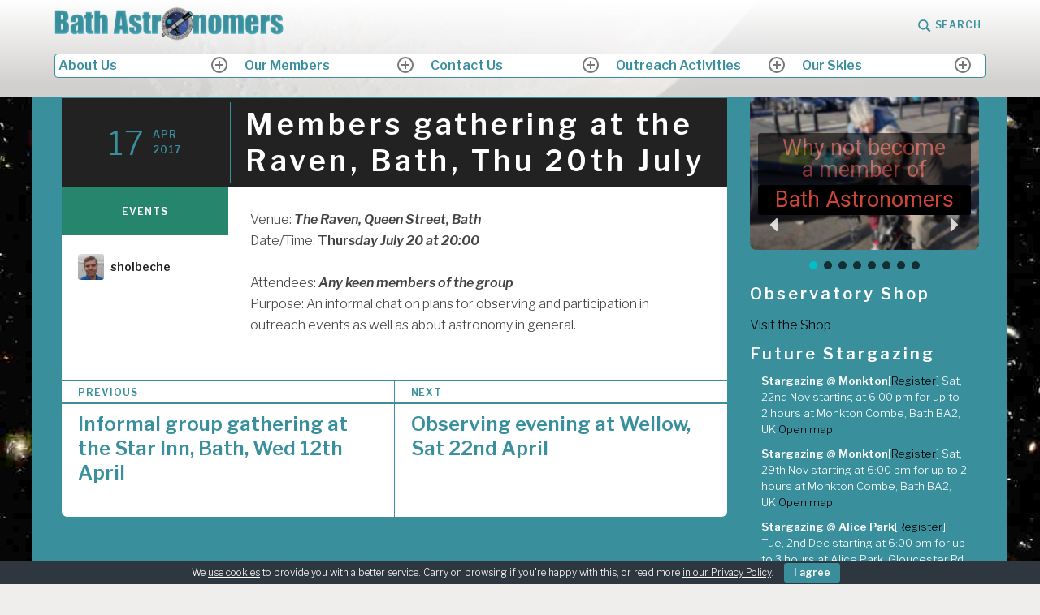

--- FILE ---
content_type: text/html; charset=UTF-8
request_url: https://bathastronomers.org.uk/2017/04/17/20170720-publy/
body_size: 24114
content:
<!DOCTYPE html>
<html lang="en-GB" class="no-js">
<head>
<meta charset="UTF-8">
<meta name="viewport" content="width=device-width, initial-scale=1">
<link rel="profile" href="http://gmpg.org/xfn/11">
<link rel="pingback" href="https://bathastronomers.org.uk/xmlrpc.php">

<title>Members gathering at the Raven, Bath, Thu 20th July &#8211; Bath Astronomers</title>
<meta name='robots' content='max-image-preview:large' />
	<style>img:is([sizes="auto" i], [sizes^="auto," i]) { contain-intrinsic-size: 3000px 1500px }</style>
	<script>document.documentElement.className = document.documentElement.className.replace("no-js","js");</script>
<meta http-equiv="x-dns-prefetch-control" content="on">
<link href="https://app.ecwid.com" rel="preconnect" crossorigin />
<link href="https://ecomm.events" rel="preconnect" crossorigin />
<link href="https://d1q3axnfhmyveb.cloudfront.net" rel="preconnect" crossorigin />
<link href="https://dqzrr9k4bjpzk.cloudfront.net" rel="preconnect" crossorigin />
<link href="https://d1oxsl77a1kjht.cloudfront.net" rel="preconnect" crossorigin>
<link rel="prefetch" href="https://app.ecwid.com/script.js?12154019&data_platform=wporg&lang=en" as="script"/>
<link rel="prerender" href="https://bathastronomers.org.uk/shop/"/>
<link rel='dns-prefetch' href='//www.google.com' />
<link rel='dns-prefetch' href='//www.googletagmanager.com' />
<link rel='dns-prefetch' href='//use.fontawesome.com' />
<link rel='dns-prefetch' href='//fonts.googleapis.com' />
<link rel="alternate" type="application/rss+xml" title="Bath Astronomers &raquo; Feed" href="https://bathastronomers.org.uk/feed/" />
<link rel="alternate" type="application/rss+xml" title="Bath Astronomers &raquo; Comments Feed" href="https://bathastronomers.org.uk/comments/feed/" />
<script type="text/javascript">
/* <![CDATA[ */
window._wpemojiSettings = {"baseUrl":"https:\/\/s.w.org\/images\/core\/emoji\/16.0.1\/72x72\/","ext":".png","svgUrl":"https:\/\/s.w.org\/images\/core\/emoji\/16.0.1\/svg\/","svgExt":".svg","source":{"concatemoji":"https:\/\/bathastronomers.org.uk\/wp-includes\/js\/wp-emoji-release.min.js?ver=6.8.3"}};
/*! This file is auto-generated */
!function(s,n){var o,i,e;function c(e){try{var t={supportTests:e,timestamp:(new Date).valueOf()};sessionStorage.setItem(o,JSON.stringify(t))}catch(e){}}function p(e,t,n){e.clearRect(0,0,e.canvas.width,e.canvas.height),e.fillText(t,0,0);var t=new Uint32Array(e.getImageData(0,0,e.canvas.width,e.canvas.height).data),a=(e.clearRect(0,0,e.canvas.width,e.canvas.height),e.fillText(n,0,0),new Uint32Array(e.getImageData(0,0,e.canvas.width,e.canvas.height).data));return t.every(function(e,t){return e===a[t]})}function u(e,t){e.clearRect(0,0,e.canvas.width,e.canvas.height),e.fillText(t,0,0);for(var n=e.getImageData(16,16,1,1),a=0;a<n.data.length;a++)if(0!==n.data[a])return!1;return!0}function f(e,t,n,a){switch(t){case"flag":return n(e,"\ud83c\udff3\ufe0f\u200d\u26a7\ufe0f","\ud83c\udff3\ufe0f\u200b\u26a7\ufe0f")?!1:!n(e,"\ud83c\udde8\ud83c\uddf6","\ud83c\udde8\u200b\ud83c\uddf6")&&!n(e,"\ud83c\udff4\udb40\udc67\udb40\udc62\udb40\udc65\udb40\udc6e\udb40\udc67\udb40\udc7f","\ud83c\udff4\u200b\udb40\udc67\u200b\udb40\udc62\u200b\udb40\udc65\u200b\udb40\udc6e\u200b\udb40\udc67\u200b\udb40\udc7f");case"emoji":return!a(e,"\ud83e\udedf")}return!1}function g(e,t,n,a){var r="undefined"!=typeof WorkerGlobalScope&&self instanceof WorkerGlobalScope?new OffscreenCanvas(300,150):s.createElement("canvas"),o=r.getContext("2d",{willReadFrequently:!0}),i=(o.textBaseline="top",o.font="600 32px Arial",{});return e.forEach(function(e){i[e]=t(o,e,n,a)}),i}function t(e){var t=s.createElement("script");t.src=e,t.defer=!0,s.head.appendChild(t)}"undefined"!=typeof Promise&&(o="wpEmojiSettingsSupports",i=["flag","emoji"],n.supports={everything:!0,everythingExceptFlag:!0},e=new Promise(function(e){s.addEventListener("DOMContentLoaded",e,{once:!0})}),new Promise(function(t){var n=function(){try{var e=JSON.parse(sessionStorage.getItem(o));if("object"==typeof e&&"number"==typeof e.timestamp&&(new Date).valueOf()<e.timestamp+604800&&"object"==typeof e.supportTests)return e.supportTests}catch(e){}return null}();if(!n){if("undefined"!=typeof Worker&&"undefined"!=typeof OffscreenCanvas&&"undefined"!=typeof URL&&URL.createObjectURL&&"undefined"!=typeof Blob)try{var e="postMessage("+g.toString()+"("+[JSON.stringify(i),f.toString(),p.toString(),u.toString()].join(",")+"));",a=new Blob([e],{type:"text/javascript"}),r=new Worker(URL.createObjectURL(a),{name:"wpTestEmojiSupports"});return void(r.onmessage=function(e){c(n=e.data),r.terminate(),t(n)})}catch(e){}c(n=g(i,f,p,u))}t(n)}).then(function(e){for(var t in e)n.supports[t]=e[t],n.supports.everything=n.supports.everything&&n.supports[t],"flag"!==t&&(n.supports.everythingExceptFlag=n.supports.everythingExceptFlag&&n.supports[t]);n.supports.everythingExceptFlag=n.supports.everythingExceptFlag&&!n.supports.flag,n.DOMReady=!1,n.readyCallback=function(){n.DOMReady=!0}}).then(function(){return e}).then(function(){var e;n.supports.everything||(n.readyCallback(),(e=n.source||{}).concatemoji?t(e.concatemoji):e.wpemoji&&e.twemoji&&(t(e.twemoji),t(e.wpemoji)))}))}((window,document),window._wpemojiSettings);
/* ]]> */
</script>
<link rel='stylesheet' id='NASA_APOD_Styling-css' href='https://bathastronomers.org.uk/wp-content/plugins/APOD/css/style.css?ver=1.0.0' type='text/css' media='all' />
<link rel='stylesheet' id='BAEventsStyling-css' href='https://bathastronomers.org.uk/wp-content/plugins/BAEvents/css/style.css?ver=1.0.0' type='text/css' media='all' />
<link rel='stylesheet' id='BA_Lunar_Phase_Styling-css' href='https://bathastronomers.org.uk/wp-content/plugins/BathAstronomersWPPluginPack/css/Phase_style.css?ver=1.0.0' type='text/css' media='all' />
<link rel='stylesheet' id='BA_NASA_APOD_Styling-css' href='https://bathastronomers.org.uk/wp-content/plugins/BathAstronomersWPPluginPack/css/APOD_style.css?ver=1.0.0' type='text/css' media='all' />
<link rel='stylesheet' id='BA_ISS_Locator_Styling-css' href='https://bathastronomers.org.uk/wp-content/plugins/BathAstronomersWPPluginPack/css/ISS_style.css?ver=1.0.0' type='text/css' media='all' />
<link rel='stylesheet' id='BA_Satellite_Rise_Set_Styling-css' href='https://bathastronomers.org.uk/wp-content/plugins/BathAstronomersWPPluginPack/css/Satellite_style.css?ver=1.0.0' type='text/css' media='all' />
<link rel='stylesheet' id='BA_Meteor_Shower_Styling-css' href='https://bathastronomers.org.uk/wp-content/plugins/BathAstronomersWPPluginPack/css/Meteor_style.css?ver=1.0.0' type='text/css' media='all' />
<link rel='stylesheet' id='BA_Messier_Objects_Styling-css' href='https://bathastronomers.org.uk/wp-content/plugins/BathAstronomersWPPluginPack/css/Messier_style.css?ver=1.0.0' type='text/css' media='all' />
<link rel='stylesheet' id='BA_Planets_Today_Styling-css' href='https://bathastronomers.org.uk/wp-content/plugins/BathAstronomersWPPluginPack/css/Planets_style.css?ver=1.0.0' type='text/css' media='all' />
<link rel='stylesheet' id='BA_Solar_Today_Styling-css' href='https://bathastronomers.org.uk/wp-content/plugins/BathAstronomersWPPluginPack/css/Solar_style.css?ver=1.0.0' type='text/css' media='all' />
<link rel='stylesheet' id='jquery-ui-css' href='https://bathastronomers.org.uk/wp-content/plugins/booking-calendar/css/jquery-ui.css?ver=3.2.28' type='text/css' media='all' />
<link rel='stylesheet' id='wpdevart-font-awesome-css' href='https://bathastronomers.org.uk/wp-content/plugins/booking-calendar/css/font-awesome/font-awesome.css?ver=3.2.28' type='text/css' media='all' />
<link rel='stylesheet' id='wpdevart-style-css' href='https://bathastronomers.org.uk/wp-content/plugins/booking-calendar/css/style.css?ver=3.2.28' type='text/css' media='all' />
<link rel='stylesheet' id='wpdevart-effects-css' href='https://bathastronomers.org.uk/wp-content/plugins/booking-calendar/css/effects.css?ver=3.2.28' type='text/css' media='all' />
<link rel='stylesheet' id='wpdevartcalendar-style-css' href='https://bathastronomers.org.uk/wp-content/plugins/booking-calendar/css/booking.css?ver=3.2.28' type='text/css' media='all' />
<link rel='stylesheet' id='lunarPhaseStyling-css' href='https://bathastronomers.org.uk/wp-content/plugins/lunarPhase/css/style.css?ver=1.0.0' type='text/css' media='all' />
<style id='wp-emoji-styles-inline-css' type='text/css'>

	img.wp-smiley, img.emoji {
		display: inline !important;
		border: none !important;
		box-shadow: none !important;
		height: 1em !important;
		width: 1em !important;
		margin: 0 0.07em !important;
		vertical-align: -0.1em !important;
		background: none !important;
		padding: 0 !important;
	}
</style>
<link rel='stylesheet' id='wp-block-library-css' href='https://bathastronomers.org.uk/wp-includes/css/dist/block-library/style.min.css?ver=6.8.3' type='text/css' media='all' />
<style id='classic-theme-styles-inline-css' type='text/css'>
/*! This file is auto-generated */
.wp-block-button__link{color:#fff;background-color:#32373c;border-radius:9999px;box-shadow:none;text-decoration:none;padding:calc(.667em + 2px) calc(1.333em + 2px);font-size:1.125em}.wp-block-file__button{background:#32373c;color:#fff;text-decoration:none}
</style>
<style id='global-styles-inline-css' type='text/css'>
:root{--wp--preset--aspect-ratio--square: 1;--wp--preset--aspect-ratio--4-3: 4/3;--wp--preset--aspect-ratio--3-4: 3/4;--wp--preset--aspect-ratio--3-2: 3/2;--wp--preset--aspect-ratio--2-3: 2/3;--wp--preset--aspect-ratio--16-9: 16/9;--wp--preset--aspect-ratio--9-16: 9/16;--wp--preset--color--black: #000000;--wp--preset--color--cyan-bluish-gray: #abb8c3;--wp--preset--color--white: #fff;--wp--preset--color--pale-pink: #f78da7;--wp--preset--color--vivid-red: #cf2e2e;--wp--preset--color--luminous-vivid-orange: #ff6900;--wp--preset--color--luminous-vivid-amber: #fcb900;--wp--preset--color--light-green-cyan: #7bdcb5;--wp--preset--color--vivid-green-cyan: #00d084;--wp--preset--color--pale-cyan-blue: #8ed1fc;--wp--preset--color--vivid-cyan-blue: #0693e3;--wp--preset--color--vivid-purple: #9b51e0;--wp--preset--color--red: #ce4639;--wp--preset--color--green: #26866d;--wp--preset--color--purple: #8b66d6;--wp--preset--color--dark-gray: #222;--wp--preset--color--medium-gray: #777;--wp--preset--color--light-gray: #e1dfdc;--wp--preset--gradient--vivid-cyan-blue-to-vivid-purple: linear-gradient(135deg,rgba(6,147,227,1) 0%,rgb(155,81,224) 100%);--wp--preset--gradient--light-green-cyan-to-vivid-green-cyan: linear-gradient(135deg,rgb(122,220,180) 0%,rgb(0,208,130) 100%);--wp--preset--gradient--luminous-vivid-amber-to-luminous-vivid-orange: linear-gradient(135deg,rgba(252,185,0,1) 0%,rgba(255,105,0,1) 100%);--wp--preset--gradient--luminous-vivid-orange-to-vivid-red: linear-gradient(135deg,rgba(255,105,0,1) 0%,rgb(207,46,46) 100%);--wp--preset--gradient--very-light-gray-to-cyan-bluish-gray: linear-gradient(135deg,rgb(238,238,238) 0%,rgb(169,184,195) 100%);--wp--preset--gradient--cool-to-warm-spectrum: linear-gradient(135deg,rgb(74,234,220) 0%,rgb(151,120,209) 20%,rgb(207,42,186) 40%,rgb(238,44,130) 60%,rgb(251,105,98) 80%,rgb(254,248,76) 100%);--wp--preset--gradient--blush-light-purple: linear-gradient(135deg,rgb(255,206,236) 0%,rgb(152,150,240) 100%);--wp--preset--gradient--blush-bordeaux: linear-gradient(135deg,rgb(254,205,165) 0%,rgb(254,45,45) 50%,rgb(107,0,62) 100%);--wp--preset--gradient--luminous-dusk: linear-gradient(135deg,rgb(255,203,112) 0%,rgb(199,81,192) 50%,rgb(65,88,208) 100%);--wp--preset--gradient--pale-ocean: linear-gradient(135deg,rgb(255,245,203) 0%,rgb(182,227,212) 50%,rgb(51,167,181) 100%);--wp--preset--gradient--electric-grass: linear-gradient(135deg,rgb(202,248,128) 0%,rgb(113,206,126) 100%);--wp--preset--gradient--midnight: linear-gradient(135deg,rgb(2,3,129) 0%,rgb(40,116,252) 100%);--wp--preset--font-size--small: 13px;--wp--preset--font-size--medium: 20px;--wp--preset--font-size--large: 36px;--wp--preset--font-size--x-large: 42px;--wp--preset--spacing--20: 0.44rem;--wp--preset--spacing--30: 0.67rem;--wp--preset--spacing--40: 1rem;--wp--preset--spacing--50: 1.5rem;--wp--preset--spacing--60: 2.25rem;--wp--preset--spacing--70: 3.38rem;--wp--preset--spacing--80: 5.06rem;--wp--preset--shadow--natural: 6px 6px 9px rgba(0, 0, 0, 0.2);--wp--preset--shadow--deep: 12px 12px 50px rgba(0, 0, 0, 0.4);--wp--preset--shadow--sharp: 6px 6px 0px rgba(0, 0, 0, 0.2);--wp--preset--shadow--outlined: 6px 6px 0px -3px rgba(255, 255, 255, 1), 6px 6px rgba(0, 0, 0, 1);--wp--preset--shadow--crisp: 6px 6px 0px rgba(0, 0, 0, 1);}:where(.is-layout-flex){gap: 0.5em;}:where(.is-layout-grid){gap: 0.5em;}body .is-layout-flex{display: flex;}.is-layout-flex{flex-wrap: wrap;align-items: center;}.is-layout-flex > :is(*, div){margin: 0;}body .is-layout-grid{display: grid;}.is-layout-grid > :is(*, div){margin: 0;}:where(.wp-block-columns.is-layout-flex){gap: 2em;}:where(.wp-block-columns.is-layout-grid){gap: 2em;}:where(.wp-block-post-template.is-layout-flex){gap: 1.25em;}:where(.wp-block-post-template.is-layout-grid){gap: 1.25em;}.has-black-color{color: var(--wp--preset--color--black) !important;}.has-cyan-bluish-gray-color{color: var(--wp--preset--color--cyan-bluish-gray) !important;}.has-white-color{color: var(--wp--preset--color--white) !important;}.has-pale-pink-color{color: var(--wp--preset--color--pale-pink) !important;}.has-vivid-red-color{color: var(--wp--preset--color--vivid-red) !important;}.has-luminous-vivid-orange-color{color: var(--wp--preset--color--luminous-vivid-orange) !important;}.has-luminous-vivid-amber-color{color: var(--wp--preset--color--luminous-vivid-amber) !important;}.has-light-green-cyan-color{color: var(--wp--preset--color--light-green-cyan) !important;}.has-vivid-green-cyan-color{color: var(--wp--preset--color--vivid-green-cyan) !important;}.has-pale-cyan-blue-color{color: var(--wp--preset--color--pale-cyan-blue) !important;}.has-vivid-cyan-blue-color{color: var(--wp--preset--color--vivid-cyan-blue) !important;}.has-vivid-purple-color{color: var(--wp--preset--color--vivid-purple) !important;}.has-black-background-color{background-color: var(--wp--preset--color--black) !important;}.has-cyan-bluish-gray-background-color{background-color: var(--wp--preset--color--cyan-bluish-gray) !important;}.has-white-background-color{background-color: var(--wp--preset--color--white) !important;}.has-pale-pink-background-color{background-color: var(--wp--preset--color--pale-pink) !important;}.has-vivid-red-background-color{background-color: var(--wp--preset--color--vivid-red) !important;}.has-luminous-vivid-orange-background-color{background-color: var(--wp--preset--color--luminous-vivid-orange) !important;}.has-luminous-vivid-amber-background-color{background-color: var(--wp--preset--color--luminous-vivid-amber) !important;}.has-light-green-cyan-background-color{background-color: var(--wp--preset--color--light-green-cyan) !important;}.has-vivid-green-cyan-background-color{background-color: var(--wp--preset--color--vivid-green-cyan) !important;}.has-pale-cyan-blue-background-color{background-color: var(--wp--preset--color--pale-cyan-blue) !important;}.has-vivid-cyan-blue-background-color{background-color: var(--wp--preset--color--vivid-cyan-blue) !important;}.has-vivid-purple-background-color{background-color: var(--wp--preset--color--vivid-purple) !important;}.has-black-border-color{border-color: var(--wp--preset--color--black) !important;}.has-cyan-bluish-gray-border-color{border-color: var(--wp--preset--color--cyan-bluish-gray) !important;}.has-white-border-color{border-color: var(--wp--preset--color--white) !important;}.has-pale-pink-border-color{border-color: var(--wp--preset--color--pale-pink) !important;}.has-vivid-red-border-color{border-color: var(--wp--preset--color--vivid-red) !important;}.has-luminous-vivid-orange-border-color{border-color: var(--wp--preset--color--luminous-vivid-orange) !important;}.has-luminous-vivid-amber-border-color{border-color: var(--wp--preset--color--luminous-vivid-amber) !important;}.has-light-green-cyan-border-color{border-color: var(--wp--preset--color--light-green-cyan) !important;}.has-vivid-green-cyan-border-color{border-color: var(--wp--preset--color--vivid-green-cyan) !important;}.has-pale-cyan-blue-border-color{border-color: var(--wp--preset--color--pale-cyan-blue) !important;}.has-vivid-cyan-blue-border-color{border-color: var(--wp--preset--color--vivid-cyan-blue) !important;}.has-vivid-purple-border-color{border-color: var(--wp--preset--color--vivid-purple) !important;}.has-vivid-cyan-blue-to-vivid-purple-gradient-background{background: var(--wp--preset--gradient--vivid-cyan-blue-to-vivid-purple) !important;}.has-light-green-cyan-to-vivid-green-cyan-gradient-background{background: var(--wp--preset--gradient--light-green-cyan-to-vivid-green-cyan) !important;}.has-luminous-vivid-amber-to-luminous-vivid-orange-gradient-background{background: var(--wp--preset--gradient--luminous-vivid-amber-to-luminous-vivid-orange) !important;}.has-luminous-vivid-orange-to-vivid-red-gradient-background{background: var(--wp--preset--gradient--luminous-vivid-orange-to-vivid-red) !important;}.has-very-light-gray-to-cyan-bluish-gray-gradient-background{background: var(--wp--preset--gradient--very-light-gray-to-cyan-bluish-gray) !important;}.has-cool-to-warm-spectrum-gradient-background{background: var(--wp--preset--gradient--cool-to-warm-spectrum) !important;}.has-blush-light-purple-gradient-background{background: var(--wp--preset--gradient--blush-light-purple) !important;}.has-blush-bordeaux-gradient-background{background: var(--wp--preset--gradient--blush-bordeaux) !important;}.has-luminous-dusk-gradient-background{background: var(--wp--preset--gradient--luminous-dusk) !important;}.has-pale-ocean-gradient-background{background: var(--wp--preset--gradient--pale-ocean) !important;}.has-electric-grass-gradient-background{background: var(--wp--preset--gradient--electric-grass) !important;}.has-midnight-gradient-background{background: var(--wp--preset--gradient--midnight) !important;}.has-small-font-size{font-size: var(--wp--preset--font-size--small) !important;}.has-medium-font-size{font-size: var(--wp--preset--font-size--medium) !important;}.has-large-font-size{font-size: var(--wp--preset--font-size--large) !important;}.has-x-large-font-size{font-size: var(--wp--preset--font-size--x-large) !important;}
:where(.wp-block-post-template.is-layout-flex){gap: 1.25em;}:where(.wp-block-post-template.is-layout-grid){gap: 1.25em;}
:where(.wp-block-columns.is-layout-flex){gap: 2em;}:where(.wp-block-columns.is-layout-grid){gap: 2em;}
:root :where(.wp-block-pullquote){font-size: 1.5em;line-height: 1.6;}
</style>
<link rel='stylesheet' id='bawp-astro-css' href='https://bathastronomers.org.uk/wp-content/plugins/bawp-astro/public/css/bawp-astro-public.css?ver=1.0.0' type='text/css' media='all' />
<link rel='stylesheet' id='cookie-bar-css-css' href='https://bathastronomers.org.uk/wp-content/plugins/cookie-bar/css/cookie-bar.css?ver=6.8.3' type='text/css' media='all' />
<link rel='stylesheet' id='ecwid-css-css' href='https://bathastronomers.org.uk/wp-content/plugins/ecwid-shopping-cart/css/frontend.css?ver=7.0.4' type='text/css' media='all' />
<link rel='stylesheet' id='fontawesome-css' href='https://use.fontawesome.com/releases/v5.8.1/css/all.css?ver=5.8.1' type='text/css' media='all' />
<link rel='stylesheet' id='gallery-voting-css' href='https://bathastronomers.org.uk/wp-content/plugins/gallery-voting/css/style.css?ver=6.8.3' type='text/css' media='all' />
<link rel='stylesheet' id='lbwps-styles-photoswipe5-main-css' href='https://bathastronomers.org.uk/wp-content/plugins/lightbox-photoswipe/assets/ps5/styles/main.css?ver=5.7.3' type='text/css' media='all' />
<link rel='stylesheet' id='poll-maker-ays-css' href='https://bathastronomers.org.uk/wp-content/plugins/poll-maker/public/css/poll-maker-ays-public.css?ver=6.0.8' type='text/css' media='all' />
<link rel='stylesheet' id='textbook-libre-franklin-css' href='//fonts.googleapis.com/css?family=Libre+Franklin%3A300%2C500%2C600%2C300italic%2C600italic&#038;subset=latin,latin-ext' type='text/css' media='all' />
<link rel='stylesheet' id='textbook-playfair-display-css' href='//fonts.googleapis.com/css?family=Playfair+Display%3A400i&#038;subset=latin,latin-ext' type='text/css' media='all' />
<link rel='stylesheet' id='textbook-playfair-display-sc-css' href='//fonts.googleapis.com/css?family=Playfair+Display+SC%3A700&#038;subset=latin,latin-ext' type='text/css' media='all' />
<link rel='stylesheet' id='textbook-style-css' href='https://bathastronomers.org.uk/wp-content/themes/textbook-wpcom/style.css?ver=6.8.3' type='text/css' media='all' />
<style id='textbook-style-inline-css' type='text/css'>
.site-header { background-image: url(https://bathastronomers.org.uk/wp-content/uploads/2021/09/cropped-IMG_8259-66_stitch_colour-scaled-1.jpg); }
</style>
<link rel='stylesheet' id='textbook-block-style-css' href='https://bathastronomers.org.uk/wp-content/themes/textbook-wpcom/assets/css/blocks.css?ver=20181018' type='text/css' media='all' />
<link rel='stylesheet' id='simcal-qtip-css' href='https://bathastronomers.org.uk/wp-content/plugins/google-calendar-events/assets/generated/vendor/jquery.qtip.min.css?ver=3.5.9' type='text/css' media='all' />
<link rel='stylesheet' id='simcal-default-calendar-grid-css' href='https://bathastronomers.org.uk/wp-content/plugins/google-calendar-events/assets/generated/default-calendar-grid.min.css?ver=3.5.9' type='text/css' media='all' />
<link rel='stylesheet' id='simcal-default-calendar-list-css' href='https://bathastronomers.org.uk/wp-content/plugins/google-calendar-events/assets/generated/default-calendar-list.min.css?ver=3.5.9' type='text/css' media='all' />
<link rel="stylesheet" type="text/css" href="https://bathastronomers.org.uk/wp-content/plugins/smart-slider-3/Public/SmartSlider3/Application/Frontend/Assets/dist/smartslider.min.css?ver=5ea20ab3" media="all">
<link rel="stylesheet" type="text/css" href="https://fonts.googleapis.com/css?display=swap&amp;family=Roboto%3A300%2C400" media="all">
<style data-related="n2-ss-2">div#n2-ss-2 .n2-ss-slider-1{display:grid;position:relative;}div#n2-ss-2 .n2-ss-slider-2{display:grid;position:relative;overflow:hidden;padding:0px 0px 0px 0px;border:0px solid RGBA(62,62,62,1);border-radius:0px;background-clip:padding-box;background-repeat:repeat;background-position:50% 50%;background-size:cover;background-attachment:scroll;z-index:1;}div#n2-ss-2:not(.n2-ss-loaded) .n2-ss-slider-2{background-image:none !important;}div#n2-ss-2 .n2-ss-slider-3{display:grid;grid-template-areas:'cover';position:relative;overflow:hidden;z-index:10;}div#n2-ss-2 .n2-ss-slider-3 > *{grid-area:cover;}div#n2-ss-2 .n2-ss-slide-backgrounds,div#n2-ss-2 .n2-ss-slider-3 > .n2-ss-divider{position:relative;}div#n2-ss-2 .n2-ss-slide-backgrounds{z-index:10;}div#n2-ss-2 .n2-ss-slide-backgrounds > *{overflow:hidden;}div#n2-ss-2 .n2-ss-slide-background{transform:translateX(-100000px);}div#n2-ss-2 .n2-ss-slider-4{place-self:center;position:relative;width:100%;height:100%;z-index:20;display:grid;grid-template-areas:'slide';}div#n2-ss-2 .n2-ss-slider-4 > *{grid-area:slide;}div#n2-ss-2.n2-ss-full-page--constrain-ratio .n2-ss-slider-4{height:auto;}div#n2-ss-2 .n2-ss-slide{display:grid;place-items:center;grid-auto-columns:100%;position:relative;z-index:20;-webkit-backface-visibility:hidden;transform:translateX(-100000px);}div#n2-ss-2 .n2-ss-slide{perspective:1500px;}div#n2-ss-2 .n2-ss-slide-active{z-index:21;}.n2-ss-background-animation{position:absolute;top:0;left:0;width:100%;height:100%;z-index:3;}div#n2-ss-2 .n2-ss-background-animation{position:absolute;top:0;left:0;width:100%;height:100%;z-index:3;}div#n2-ss-2 .n2-ss-background-animation .n2-ss-slide-background{z-index:auto;}div#n2-ss-2 .n2-bganim-side{position:absolute;left:0;top:0;overflow:hidden;background:RGBA(51,51,51,1);}div#n2-ss-2 .n2-bganim-tile-overlay-colored{z-index:100000;background:RGBA(51,51,51,1);}div#n2-ss-2 .nextend-arrow{cursor:pointer;overflow:hidden;line-height:0 !important;z-index:18;-webkit-user-select:none;}div#n2-ss-2 .nextend-arrow img{position:relative;display:block;}div#n2-ss-2 .nextend-arrow img.n2-arrow-hover-img{display:none;}div#n2-ss-2 .nextend-arrow:FOCUS img.n2-arrow-hover-img,div#n2-ss-2 .nextend-arrow:HOVER img.n2-arrow-hover-img{display:inline;}div#n2-ss-2 .nextend-arrow:FOCUS img.n2-arrow-normal-img,div#n2-ss-2 .nextend-arrow:HOVER img.n2-arrow-normal-img{display:none;}div#n2-ss-2 .nextend-arrow-animated{overflow:hidden;}div#n2-ss-2 .nextend-arrow-animated > div{position:relative;}div#n2-ss-2 .nextend-arrow-animated .n2-active{position:absolute;}div#n2-ss-2 .nextend-arrow-animated-fade{transition:background 0.3s, opacity 0.4s;}div#n2-ss-2 .nextend-arrow-animated-horizontal > div{transition:all 0.4s;transform:none;}div#n2-ss-2 .nextend-arrow-animated-horizontal .n2-active{top:0;}div#n2-ss-2 .nextend-arrow-previous.nextend-arrow-animated-horizontal .n2-active{left:100%;}div#n2-ss-2 .nextend-arrow-next.nextend-arrow-animated-horizontal .n2-active{right:100%;}div#n2-ss-2 .nextend-arrow-previous.nextend-arrow-animated-horizontal:HOVER > div,div#n2-ss-2 .nextend-arrow-previous.nextend-arrow-animated-horizontal:FOCUS > div{transform:translateX(-100%);}div#n2-ss-2 .nextend-arrow-next.nextend-arrow-animated-horizontal:HOVER > div,div#n2-ss-2 .nextend-arrow-next.nextend-arrow-animated-horizontal:FOCUS > div{transform:translateX(100%);}div#n2-ss-2 .nextend-arrow-animated-vertical > div{transition:all 0.4s;transform:none;}div#n2-ss-2 .nextend-arrow-animated-vertical .n2-active{left:0;}div#n2-ss-2 .nextend-arrow-previous.nextend-arrow-animated-vertical .n2-active{top:100%;}div#n2-ss-2 .nextend-arrow-next.nextend-arrow-animated-vertical .n2-active{bottom:100%;}div#n2-ss-2 .nextend-arrow-previous.nextend-arrow-animated-vertical:HOVER > div,div#n2-ss-2 .nextend-arrow-previous.nextend-arrow-animated-vertical:FOCUS > div{transform:translateY(-100%);}div#n2-ss-2 .nextend-arrow-next.nextend-arrow-animated-vertical:HOVER > div,div#n2-ss-2 .nextend-arrow-next.nextend-arrow-animated-vertical:FOCUS > div{transform:translateY(100%);}div#n2-ss-2 .n2-ss-control-bullet{visibility:hidden;text-align:center;justify-content:center;z-index:14;}div#n2-ss-2 .n2-ss-control-bullet--calculate-size{left:0 !important;}div#n2-ss-2 .n2-ss-control-bullet-horizontal.n2-ss-control-bullet-fullsize{width:100%;}div#n2-ss-2 .n2-ss-control-bullet-vertical.n2-ss-control-bullet-fullsize{height:100%;flex-flow:column;}div#n2-ss-2 .nextend-bullet-bar{display:inline-flex;vertical-align:top;visibility:visible;align-items:center;flex-wrap:wrap;}div#n2-ss-2 .n2-bar-justify-content-left{justify-content:flex-start;}div#n2-ss-2 .n2-bar-justify-content-center{justify-content:center;}div#n2-ss-2 .n2-bar-justify-content-right{justify-content:flex-end;}div#n2-ss-2 .n2-ss-control-bullet-vertical > .nextend-bullet-bar{flex-flow:column;}div#n2-ss-2 .n2-ss-control-bullet-fullsize > .nextend-bullet-bar{display:flex;}div#n2-ss-2 .n2-ss-control-bullet-horizontal.n2-ss-control-bullet-fullsize > .nextend-bullet-bar{flex:1 1 auto;}div#n2-ss-2 .n2-ss-control-bullet-vertical.n2-ss-control-bullet-fullsize > .nextend-bullet-bar{height:100%;}div#n2-ss-2 .nextend-bullet-bar .n2-bullet{cursor:pointer;transition:background-color 0.4s;}div#n2-ss-2 .nextend-bullet-bar .n2-bullet.n2-active{cursor:default;}div#n2-ss-2 div.n2-ss-bullet-thumbnail-container{position:absolute;z-index:10000000;}div#n2-ss-2 .n2-ss-bullet-thumbnail-container .n2-ss-bullet-thumbnail{background-size:cover;background-repeat:no-repeat;background-position:center;}div#n2-ss-2 .n2-font-dc64f827bf0dbedd202e4d124a76442f-hover{font-family: 'Roboto','Arial';color: #ffffff;font-size:168.75%;text-shadow: none;line-height: 1.0;font-weight: normal;font-style: normal;text-decoration: none;text-align: center;letter-spacing: normal;word-spacing: normal;text-transform: none;font-weight: 400;}div#n2-ss-2 .n2-style-e97fcc8844643d35b147e22e83765c0d-heading{background: #000000;opacity:0.6;padding:5px 5px 5px 5px ;box-shadow: none;border: 0px solid RGBA(0,0,0,1);border-radius:3px;}div#n2-ss-2 .n2-font-d8df8bf6e45532aac6f8c33ec3986104-hover{font-family: 'Roboto','Arial';color: #00c1c4;font-size:168.75%;text-shadow: none;line-height: 1.0;font-weight: normal;font-style: normal;text-decoration: none;text-align: center;letter-spacing: normal;word-spacing: normal;text-transform: none;font-weight: 400;}div#n2-ss-2 .n2-style-e84cbacd2de6ce56e19e948f1ee9b185-heading{background: #000000;opacity:1;padding:5px 5px 5px 5px ;box-shadow: none;border: 0px solid RGBA(0,0,0,1);border-radius:3px;}div#n2-ss-2 .n2-font-0181cc5710c0d2b1e9107eb8375aa0a6-hover{font-family: 'Roboto','Arial';color: #ffffff;font-size:225%;text-shadow: none;line-height: 1;font-weight: normal;font-style: normal;text-decoration: none;text-align: inherit;letter-spacing: normal;word-spacing: normal;text-transform: none;font-weight: 400;}div#n2-ss-2 .n2-style-a5d74b71fe7ed0361c439c2cd3bde48b-heading{background: #000000;opacity:0.7;padding:5px 5px 5px 5px ;box-shadow: none;border: 0px solid RGBA(0,0,0,1);border-radius:3px;}div#n2-ss-2 .n2-font-79c92a76526f372981030ec83e16d295-hover{font-family: 'Roboto','Arial';color: #ffffff;font-size:225%;text-shadow: none;line-height: 1.;font-weight: normal;font-style: normal;text-decoration: none;text-align: center;letter-spacing: normal;word-spacing: normal;text-transform: none;font-weight: 400;}div#n2-ss-2 .n2-font-c01c4fbc914764c44cf2de44f7172bff-hover{font-family: 'Roboto','Arial';color: #ffffff;font-size:156.25%;text-shadow: none;line-height: 1.0;font-weight: normal;font-style: normal;text-decoration: none;text-align: center;letter-spacing: normal;word-spacing: normal;text-transform: none;font-weight: 400;}div#n2-ss-2 .n2-style-c0fe1c7a37b7b7c3cb83a8d1cde6e7ce-dot{background: RGBA(0,0,0,0.67);opacity:1;padding:5px 5px 5px 5px ;box-shadow: none;border: 0px solid RGBA(0,0,0,1);border-radius:50px;margin:4px;}div#n2-ss-2 .n2-style-c0fe1c7a37b7b7c3cb83a8d1cde6e7ce-dot.n2-active, div#n2-ss-2 .n2-style-c0fe1c7a37b7b7c3cb83a8d1cde6e7ce-dot:HOVER, div#n2-ss-2 .n2-style-c0fe1c7a37b7b7c3cb83a8d1cde6e7ce-dot:FOCUS{background: #00c1c4;}div#n2-ss-2 .n2-ss-slide-limiter{max-width:400px;}div#n2-ss-2 .n-uc-pYL9VHCGFL0b{padding:0px 0px 0px 0px}div#n2-ss-2 .n-uc-0d7NgOMLFtUz-inner{padding:10px 10px 10px 10px;justify-content:center}div#n2-ss-2 .n-uc-6JXGB1obomZA{padding:10px 10px 10px 10px}div#n2-ss-2 .n-uc-lbf9P3RLgrmC-inner{padding:10px 10px 10px 10px;justify-content:center}div#n2-ss-2 .n-uc-lbf9P3RLgrmC{align-self:center;}div#n2-ss-2 .n-uc-JvQHesSubKgG{padding:10px 10px 10px 10px}div#n2-ss-2 .n-uc-uXS8Ca3BtRxh-inner{padding:10px 10px 10px 10px;justify-content:center}div#n2-ss-2 .n-uc-uXS8Ca3BtRxh{align-self:center;}div#n2-ss-2 .n-uc-s8FhyW8muGzM{padding:0px 0px 0px 0px}div#n2-ss-2 .n-uc-ukzJ1KqGiko1-inner{padding:10px 10px 10px 10px;justify-content:center}div#n2-ss-2 .n-uc-r3fUNoEtAujK{padding:10px 10px 10px 10px}div#n2-ss-2 .n-uc-vj9rdob0ZwqD-inner{padding:10px 10px 10px 10px;justify-content:center}div#n2-ss-2 .n-uc-vj9rdob0ZwqD{align-self:center;}div#n2-ss-2 .n-uc-5C20YGrUYaie{padding:10px 10px 10px 10px}div#n2-ss-2 .n-uc-rbHlQ6SkNCuC-inner{padding:10px 10px 10px 10px;justify-content:center}div#n2-ss-2 .n-uc-rbHlQ6SkNCuC{align-self:center;}div#n2-ss-2 .n-uc-eTbL4sxBIOPH{padding:10px 10px 10px 10px}div#n2-ss-2 .n-uc-mEwHBVr5IGBU-inner{padding:10px 10px 10px 10px;justify-content:center}div#n2-ss-2 .n-uc-mEwHBVr5IGBU{align-self:center;}div#n2-ss-2 .n-uc-jYlE0FIWto2e{padding:0px 0px 0px 0px}div#n2-ss-2 .n-uc-19238db3fbdde-inner{padding:10px 10px 10px 10px;justify-content:center}div#n2-ss-2 .nextend-arrow img{width: 32px}@media (min-width: 1200px){div#n2-ss-2 [data-hide-desktopportrait="1"]{display: none !important;}}@media (orientation: landscape) and (max-width: 1199px) and (min-width: 901px),(orientation: portrait) and (max-width: 1199px) and (min-width: 701px){div#n2-ss-2 [data-hide-tabletportrait="1"]{display: none !important;}}@media (orientation: landscape) and (max-width: 900px),(orientation: portrait) and (max-width: 700px){div#n2-ss-2 [data-hide-mobileportrait="1"]{display: none !important;}div#n2-ss-2 .nextend-arrow img{width: 16px}}z-index:-1;</style>
<script>(function(){this._N2=this._N2||{_r:[],_d:[],r:function(){this._r.push(arguments)},d:function(){this._d.push(arguments)}}}).call(window);</script><script src="https://bathastronomers.org.uk/wp-content/plugins/smart-slider-3/Public/SmartSlider3/Application/Frontend/Assets/dist/n2.min.js?ver=5ea20ab3" defer async></script>
<script src="https://bathastronomers.org.uk/wp-content/plugins/smart-slider-3/Public/SmartSlider3/Application/Frontend/Assets/dist/smartslider-frontend.min.js?ver=5ea20ab3" defer async></script>
<script src="https://bathastronomers.org.uk/wp-content/plugins/smart-slider-3/Public/SmartSlider3/Slider/SliderType/Simple/Assets/dist/ss-simple.min.js?ver=5ea20ab3" defer async></script>
<script src="https://bathastronomers.org.uk/wp-content/plugins/smart-slider-3/Public/SmartSlider3/Slider/SliderType/Simple/Assets/dist/smartslider-backgroundanimation.min.js?ver=5ea20ab3" defer async></script>
<script src="https://bathastronomers.org.uk/wp-content/plugins/smart-slider-3/Public/SmartSlider3/Widget/Arrow/ArrowImage/Assets/dist/w-arrow-image.min.js?ver=5ea20ab3" defer async></script>
<script src="https://bathastronomers.org.uk/wp-content/plugins/smart-slider-3/Public/SmartSlider3/Widget/Bullet/Assets/dist/w-bullet.min.js?ver=5ea20ab3" defer async></script>
<script>_N2.r('documentReady',function(){_N2.r(["documentReady","smartslider-frontend","smartslider-backgroundanimation","SmartSliderWidgetArrowImage","SmartSliderWidgetBulletTransition","ss-simple"],function(){new _N2.SmartSliderSimple('n2-ss-2',{"admin":false,"background.video.mobile":1,"loadingTime":2000,"alias":{"id":0,"smoothScroll":0,"slideSwitch":0,"scroll":1},"align":"normal","isDelayed":0,"responsive":{"mediaQueries":{"all":false,"desktopportrait":["(min-width: 1200px)"],"tabletportrait":["(orientation: landscape) and (max-width: 1199px) and (min-width: 901px)","(orientation: portrait) and (max-width: 1199px) and (min-width: 701px)"],"mobileportrait":["(orientation: landscape) and (max-width: 900px)","(orientation: portrait) and (max-width: 700px)"]},"base":{"slideOuterWidth":300,"slideOuterHeight":200,"sliderWidth":300,"sliderHeight":200,"slideWidth":300,"slideHeight":200},"hideOn":{"desktopLandscape":false,"desktopPortrait":false,"tabletLandscape":false,"tabletPortrait":false,"mobileLandscape":false,"mobilePortrait":false},"onResizeEnabled":true,"type":"auto","sliderHeightBasedOn":"real","focusUser":1,"focusEdge":"auto","breakpoints":[{"device":"tabletPortrait","type":"max-screen-width","portraitWidth":1199,"landscapeWidth":1199},{"device":"mobilePortrait","type":"max-screen-width","portraitWidth":700,"landscapeWidth":900}],"enabledDevices":{"desktopLandscape":0,"desktopPortrait":1,"tabletLandscape":0,"tabletPortrait":1,"mobileLandscape":0,"mobilePortrait":1},"sizes":{"desktopPortrait":{"width":300,"height":200,"max":3000,"min":300},"tabletPortrait":{"width":300,"height":200,"customHeight":false,"max":1199,"min":300},"mobilePortrait":{"width":300,"height":200,"customHeight":false,"max":900,"min":300}},"overflowHiddenPage":0,"focus":{"offsetTop":"#wpadminbar","offsetBottom":""}},"controls":{"mousewheel":0,"touch":"horizontal","keyboard":1,"blockCarouselInteraction":1},"playWhenVisible":1,"playWhenVisibleAt":0.5,"lazyLoad":0,"lazyLoadNeighbor":0,"blockrightclick":0,"maintainSession":0,"autoplay":{"enabled":1,"start":1,"duration":3000,"autoplayLoop":1,"allowReStart":0,"pause":{"click":1,"mouse":"0","mediaStarted":1},"resume":{"click":0,"mouse":"0","mediaEnded":1,"slidechanged":0},"interval":1,"intervalModifier":"loop","intervalSlide":"current"},"perspective":1500,"layerMode":{"playOnce":0,"playFirstLayer":1,"mode":"skippable","inAnimation":"mainInEnd"},"bgAnimations":{"global":0,"color":"RGBA(51,51,51,1)","speed":"normal","slides":[{"animation":[{"type":"GL","subType":"GLSL5","ease":"linear","tileDuration":0.6,"count":25,"delay":0.08,"invertX":0,"invertY":0,"allowedBackgroundModes":["fill"]}],"speed":"normal","color":"RGBA(51,51,51,1)"},{"animation":[{"type":"GL","subType":"GLSL5","ease":"linear","tileDuration":0.6,"count":25,"delay":0.08,"invertX":0,"invertY":0,"allowedBackgroundModes":["fill"]}],"speed":"normal","color":"RGBA(51,51,51,1)"},{"animation":[{"type":"GL","subType":"GLSL5","ease":"linear","tileDuration":0.6,"count":25,"delay":0.08,"invertX":0,"invertY":0,"allowedBackgroundModes":["fill"]}],"speed":"normal","color":"RGBA(51,51,51,1)"},{"animation":[{"type":"GL","subType":"GLSL5","ease":"linear","tileDuration":0.6,"count":25,"delay":0.08,"invertX":0,"invertY":0,"allowedBackgroundModes":["fill"]}],"speed":"normal","color":"RGBA(51,51,51,1)"},{"animation":[{"type":"GL","subType":"GLSL5","ease":"linear","tileDuration":0.6,"count":25,"delay":0.08,"invertX":0,"invertY":0,"allowedBackgroundModes":["fill"]}],"speed":"normal","color":"RGBA(51,51,51,1)"},{"animation":[{"type":"GL","subType":"GLSL5","ease":"linear","tileDuration":0.6,"count":25,"delay":0.08,"invertX":0,"invertY":0,"allowedBackgroundModes":["fill"]}],"speed":"normal","color":"RGBA(51,51,51,1)"},{"animation":[{"type":"GL","subType":"GLSL5","ease":"linear","tileDuration":0.6,"count":25,"delay":0.08,"invertX":0,"invertY":0,"allowedBackgroundModes":["fill"]}],"speed":"normal","color":"RGBA(51,51,51,1)"},{"animation":[{"type":"GL","subType":"GLSL5","ease":"linear","tileDuration":0.6,"count":25,"delay":0.08,"invertX":0,"invertY":0,"allowedBackgroundModes":["fill"]}],"speed":"normal","color":"RGBA(51,51,51,1)"}]},"mainanimation":{"type":"horizontal","duration":800,"delay":0,"ease":"easeOutQuad","shiftedBackgroundAnimation":0},"carousel":1,"initCallbacks":function(){new _N2.SmartSliderWidgetArrowImage(this);new _N2.SmartSliderWidgetBulletTransition(this,{"area":12,"dotClasses":"n2-style-c0fe1c7a37b7b7c3cb83a8d1cde6e7ce-dot ","mode":"","action":"click"})}})})});</script><script type="text/javascript" src="https://bathastronomers.org.uk/wp-includes/js/jquery/jquery.min.js?ver=3.7.1" id="jquery-core-js"></script>
<script type="text/javascript" src="https://bathastronomers.org.uk/wp-includes/js/jquery/jquery-migrate.min.js?ver=3.4.1" id="jquery-migrate-js"></script>
<script type="text/javascript" id="wpdevart-booking-script-js-extra">
/* <![CDATA[ */
var wpdevart = {"ajaxUrl":"https:\/\/bathastronomers.org.uk\/wp-admin\/admin-ajax.php","ajaxNonce":"1daa3ca0b2","required":"is required.","confirm_email":"do not match.","file_size":" The file size is too large!","file_type":" The file type not allowed!","emailValid":"Enter the valid email address.","date":"Date","hour":"Hour"};
/* ]]> */
</script>
<script type="text/javascript" src="https://bathastronomers.org.uk/wp-content/plugins/booking-calendar/js/booking.js?ver=3.2.28" id="wpdevart-booking-script-js"></script>
<script type="text/javascript" src="https://bathastronomers.org.uk/wp-content/plugins/booking-calendar/js/script.js?ver=3.2.28" id="wpdevart-script-js"></script>
<script type="text/javascript" src="https://www.google.com/recaptcha/api.js?onload=wpdevartRecaptchaInit&amp;render=explicit&amp;ver=3.2.28" id="wpdevart-recaptcha-js"></script>
<script type="text/javascript" src="https://bathastronomers.org.uk/wp-content/plugins/booking-calendar/js/jquery.scrollTo-min.js?ver=3.2.28" id="scrollto-js"></script>
<script type="text/javascript" src="https://bathastronomers.org.uk/wp-content/plugins/bawp-astro/public/js/bawp-astro-public.js?ver=1.0.0" id="bawp-astro-js"></script>
<script type="text/javascript" src="https://bathastronomers.org.uk/wp-content/plugins/cookie-bar/js/cookie-bar.js?ver=1762814971" id="cookie-bar-js-js"></script>

<!-- Google tag (gtag.js) snippet added by Site Kit -->
<!-- Google Analytics snippet added by Site Kit -->
<script type="text/javascript" src="https://www.googletagmanager.com/gtag/js?id=G-TNX1TDGDPN" id="google_gtagjs-js" async></script>
<script type="text/javascript" id="google_gtagjs-js-after">
/* <![CDATA[ */
window.dataLayer = window.dataLayer || [];function gtag(){dataLayer.push(arguments);}
gtag("set","linker",{"domains":["bathastronomers.org.uk"]});
gtag("js", new Date());
gtag("set", "developer_id.dZTNiMT", true);
gtag("config", "G-TNX1TDGDPN");
/* ]]> */
</script>
<script type="text/javascript" id="ai-js-js-extra">
/* <![CDATA[ */
var MyAjax = {"ajaxurl":"https:\/\/bathastronomers.org.uk\/wp-admin\/admin-ajax.php","security":"1eea9b4cbd"};
/* ]]> */
</script>
<script type="text/javascript" src="https://bathastronomers.org.uk/wp-content/plugins/advanced-iframe/js/ai.min.js?ver=759734" id="ai-js-js"></script>
<link rel="https://api.w.org/" href="https://bathastronomers.org.uk/wp-json/" /><link rel="alternate" title="JSON" type="application/json" href="https://bathastronomers.org.uk/wp-json/wp/v2/posts/3202" /><link rel="EditURI" type="application/rsd+xml" title="RSD" href="https://bathastronomers.org.uk/xmlrpc.php?rsd" />
<meta name="generator" content="WordPress 6.8.3" />
<link rel="canonical" href="https://bathastronomers.org.uk/2017/04/17/20170720-publy/" />
<link rel='shortlink' href='https://bathastronomers.org.uk/?p=3202' />
<link rel="alternate" title="oEmbed (JSON)" type="application/json+oembed" href="https://bathastronomers.org.uk/wp-json/oembed/1.0/embed?url=https%3A%2F%2Fbathastronomers.org.uk%2F2017%2F04%2F17%2F20170720-publy%2F" />
<link rel="alternate" title="oEmbed (XML)" type="text/xml+oembed" href="https://bathastronomers.org.uk/wp-json/oembed/1.0/embed?url=https%3A%2F%2Fbathastronomers.org.uk%2F2017%2F04%2F17%2F20170720-publy%2F&#038;format=xml" />
<script data-cfasync="false" data-no-optimize="1" type="text/javascript">
window.ec = window.ec || Object()
window.ec.config = window.ec.config || Object();
window.ec.config.enable_canonical_urls = true;

</script>
        <!--noptimize-->
        <script data-cfasync="false" type="text/javascript">
            window.ec = window.ec || Object();
            window.ec.config = window.ec.config || Object();
            window.ec.config.store_main_page_url = 'https://bathastronomers.org.uk/shop/';
        </script>
        <!--/noptimize-->
        <style type="text/css">			@media (max-width: 768px) {
				.gallery-item {
					width: 50% !important;
				}
			}
			
			@media (max-width: 480px) { 
				.gallery-item {
					width: 100% !important;
				}
			}
			
			.gallery {
				margin: auto;
			}
			.gallery-item {
				float: left;
				margin-top: 10px;
				text-align: center;
			/*	width: {$itemwidth}%; */
			}
			.gallery img {
				border: 2px solid #cfcfcf;
			}
			.gallery-caption {
				margin-left: 0;
				}</style>
            <script type="text/javascript">
                // You’ll still need to echo out the admin URL in PHP
                var galleryvotingajaxurl = "https://bathastronomers.org.uk/wp-admin/admin-ajax.php";
				var galleryVotingSettings = {
					enableUnvoting: false,
				};

				function formatVoteCountFull(n) {
					if (n >= 1_000_000) {
						return (n / 1_000_000).toFixed(n % 1_000_000 === 0 ? 0 : 1) + 'M';
					} else if (n >= 1000) {
						return (n / 1000).toFixed(n % 1000 === 0 ? 0 : 1) + 'k';
					} else {
						return n.toString();
					}
				}

				function makeCircleByContent(el) {
					if (!el) return;

					// Reset to natural size
					el.style.width = 'auto';
					el.style.height = 'auto';
					el.style.lineHeight = 'normal';

					// Measure content size
					const width = el.offsetWidth;
					const height = el.offsetHeight;

					// Add padding and calculate new size
					const size = Math.max(width, height) + 5;

					// Apply styles to make it circular
					el.style.width = `${size}px`;
					el.style.height = `${size}px`;
					el.style.lineHeight = `${size}px`;
					el.style.borderRadius = '50%';
					el.style.textAlign = 'center';
					el.style.display = 'inline-block';
				}


				function getCookie(name) {
					// Prefix the cookie string with `"; "` so we can reliably split on `"; name="`
					var value = "; " + document.cookie;
					// Split at the point where `; name=` appears
					var parts = value.split("; " + name + "=");
					if (parts.length === 2) {
						// If we got two parts, the second part starts with the cookie’s value,
						// possibly followed by `;` and more cookies. Split on `";"` and take the first segment.
						return parts.pop().split(";").shift();
					}
					return null;
				}

                function gallery_voting_vote(attachment_id) {
                    // Show the loading indicator
                    var loadingSpan = document.getElementById('gallery-voting-loading-' + attachment_id);
					const voteButton = loadingSpan.closest('a');
					
					if (voteButton) voteButton.classList.add('processing');

                    if (loadingSpan) {
                        loadingSpan.style.display = 'inline';
                    }

                    // Prepare the POST data
                    var formData = new FormData();
                    formData.append('attachment_id', attachment_id);

                    // Make the AJAX call with Fetch
                    fetch(galleryvotingajaxurl + '?action=galleryvotingvote', {
                        method: 'POST',
                        body: formData
                    })
                        .then(function(response) {
                            // Parse response as JSON
                            return response.json();
                        })
                        .then(function(data) {
							if (voteButton) voteButton.classList.remove('processing');

                            // Hide the loading indicator
                            if (loadingSpan) {
                                loadingSpan.style.display = 'none';
                            }

                            // Check if the request was successful
                            if (data.success === true) {
								var mode = getCookie('gallery_voting_mode_' + attachment_id);

                                // Update the vote count
                                var countSpan = document.getElementById('gallery-voting-count-' + attachment_id);
                                if (countSpan) {
									const formatted = formatVoteCountFull(data.count);
                                    countSpan.textContent = formatted;
									makeCircleByContent(countSpan);
									if (countSpan.parentElement) {
										countSpan.parentElement.setAttribute('title', data.count.toLocaleString());
									}
                                }
								var arrow = document.getElementById('gallery-voting-arrow-' + attachment_id);

								if (arrow && galleryVotingSettings.enableUnvoting) {
									arrow.style.display = (data.count > 0) ? 'inline' : 'none';
								}
                            } else {
								if (voteButton) voteButton.classList.remove('processing');
								var mode = getCookie('gallery_voting_mode_' + attachment_id);

								var arrow = document.getElementById('gallery-voting-arrow-' + attachment_id);

								if (arrow && galleryVotingSettings.enableUnvoting) {
									arrow.style.display = (data.count > 0) ? 'inline' : 'none';
								}
                                // Show any errors
                                alert(data.error);
                            }
                        })
                        .catch(function(error) {
							if (voteButton) voteButton.classList.remove('processing');
                            // Hide the loading indicator even if there's an error
                            if (loadingSpan) {
                                loadingSpan.style.display = 'none';
                            }
                            console.error('Error:', error);
                        });
                }

				document.addEventListener("DOMContentLoaded", function () {
					document.body.addEventListener("click", function (e) {
						const target = e.target.closest(".gallery-voting-unvote-button");

						if (target) {
							e.preventDefault();
							const arrowIcon = target.querySelector(".gallery-voting-arrow");
							if (!arrowIcon || arrowIcon.classList.contains('processing')) return;

							const id = arrowIcon.id.replace("gallery-voting-arrow-", "");

							const formData = new FormData();
							formData.append("attachment_id", id);

							var loadingSpan = document.getElementById('gallery-voting-loading-' + id);
							if (loadingSpan) {
								loadingSpan.style.display = 'inline';
							}

							const voteButton = document.querySelector(`#gallery-voting-count-${id}`).closest('a');
							if (voteButton) voteButton.classList.add('processing');
							arrowIcon.classList.add('processing');

							fetch(galleryvotingajaxurl + "?action=galleryvotingunvote", {
								method: "POST",
								body: formData,
							})
								.then((response) => response.json())
								.then((data) => {
									arrowIcon.classList.remove('processing');
									if (voteButton) voteButton.classList.remove('processing');
									if (loadingSpan) {
										loadingSpan.style.display = 'none';
									}
									if (data.success === true) {
										const countSpan = document.getElementById("gallery-voting-count-" + id);
										if (countSpan) {
											const formatted = formatVoteCountFull(data.count);
											countSpan.textContent = formatted;

											makeCircleByContent(countSpan);
											if (countSpan.parentElement) {
												countSpan.parentElement.setAttribute('title', data.count.toLocaleString());
											}
										};

										// Hide the arrow only if the user has no more votes for this image
										if (data.remaining_user_votes <= 0) {
											if (arrowIcon) arrowIcon.style.display = "none";
										}
									} else {
										alert(data.error);
									}
								})
								.catch((error) => {
									arrowIcon.classList.remove('processing');
									if (voteButton) voteButton.classList.remove('processing');
									if (loadingSpan) {
										loadingSpan.style.display = 'none';
									}

									console.error("Error:", error);
								});
						}
					});
				});

				document.addEventListener('DOMContentLoaded', function () {
					const voteCounts = document.querySelectorAll('.gallery-voting-count');
					voteCounts.forEach(makeCircleByContent);
				});
            </script>


            <meta name="generator" content="Site Kit by Google 1.165.0" />	<style type="text/css">
			.site-title,
		.site-description {
			position: absolute;
			clip: rect(1px, 1px, 1px, 1px);
		}
		</style>
	<link rel="icon" href="https://bathastronomers.org.uk/wp-content/uploads/2017/08/cropped-BA-logo-1-32x32.png" sizes="32x32" />
<link rel="icon" href="https://bathastronomers.org.uk/wp-content/uploads/2017/08/cropped-BA-logo-1-192x192.png" sizes="192x192" />
<link rel="apple-touch-icon" href="https://bathastronomers.org.uk/wp-content/uploads/2017/08/cropped-BA-logo-1-180x180.png" />
<meta name="msapplication-TileImage" content="https://bathastronomers.org.uk/wp-content/uploads/2017/08/cropped-BA-logo-1-270x270.png" />
		<style type="text/css" id="wp-custom-css">
			.custom-logo {
	max-width:300px;
} 
.header-wrap {
	padding: 0.4em 17px;
}
.entry-header {
	padding: 5px;
}
.featured-content {
	color:#eee;
	padding: 2px;
}
h1, h1.featured-content-title,h1.entry-title,h1.entry-title span, h2, h3, h4 {
	font-size: 1.2em;
	font-family: "Libre Franklin", "Helvetica Neue", Helvetica, Arial, sans-serif;
}
h2.title{
	padding: 0px 0px 0px 0px;
}
h1, h1.entry-title {
		color: #eee;
}
.main-navigation {
	min-height:0px;
	margin-bottom: 1.5em;
}
.main-navigation a, .main-navigation .menu-item-has-children a, .main-navigation .page_item_has_children a {
	padding: 5px 5px 5px 5px;
}

.single .hentry .entry-title span {
    padding: 5px 5px 5px 20px;
}
.single .hentry .posted-on {
    /* min-height: 7em; */
}
.single .hentry .entry-header:before {
    border-bottom: 1px solid #3A8F9D;
}
.single .hentry {
    border: 1px solid #3A8F9D;
}
a,a:link,a:visited {
	color: #3A8F9D;
}
.main-navigation > div > ul {
    border: 1px solid #3a8f9d;
}
.main-navigation .dropdown-toggle {
    top: 4px; 
}
.header-image .site-header {
    min-height: 10.5vh;
}

.main-navigation .sub-menu, .main-navigation .children {
    top: 100%;
}

.main-navigation .sub-menu li:before, .main-navigation .children li:before {
    border-color: #3A8F9D;
}

.featured-content-header {
    padding: 0px; 
}

.posts-navigation {
    border: 1px solid #3a8f9d;
}
.page .page .entry-title {
	line-height:1;
}
.page .page {
  border: 1px solid #3a8f9d;
}
.page .page .entry-content {
    padding: 10px 10px;
}
.entry-content table th, .entry-content table td {
    border: 0px solid #fff;
}
.entry-content table tbody {
   border: 1px solid #fff;
}
.entry-content table tbody {
	 border: 1px solid #fff;
}
.main-navigation .sub-menu:before, .main-navigation .children:before {
	 border-top: 1px solid #3A8F9D;
}
.site-footer .footer-navigation {
 	 width: 100%;
}
.featured-content-header-wrap{
	opacity:0.85;
}

.post-navigation a .meta-nav:before, .post-navigation, .single .hentry .post-thumbnail:before {
	border: 1px solid #3A8F9D;
}
.single .hentry .entry-meta:before {
	border-right: 1px solid #3A8F9D;
}
.post-navigation .nav-next:before {
	border-left: 1px solid #3A8F9D;
}
.single .hentry .posted-on {
    min-height: 1em;
}

input[type="button"], button {
   border: 1px solid #3A8F9D;
	 color: #3A8F9D;
}
.content-area #main.site-main {
/*	width: 900px;*/
}
.site-content{
	padding: 16px 35px;
}
.card {
	margin: 0 27px 6px 0;
  height: 16.5em;
}
.posts-navigation a {
    font-weight: 600;
    padding: 0px 10px 0px;
}
.widget {
    padding: 0px 13.5px 0.2em;
	  margin: 0px 0px 0px 0px;
}
.card .entry-header,.card .entry-content {
    height: 16.5em;
}
.page .page .entry-content{
	padding-top: 10px;
}
.site-main .posts-navigation {
	margin: 0 0 0.03em;
}
.site-content {
	background-color:#3A8F9D;
	margin: auto;
	max-width: 75em;
}
.footer-widget-area .widget-area {
   padding: 0px 0px 0px 0px;
	 margin: auto;
	 max-width: 75em;
}
.HPinfo {
	margin: auto;
	max-width: 75em;	
	font-size: 1.0em;
	color: #ddd;	
	background-color: #3A8F9D;
	padding: 10px 0px 0px 0px;
}
.HPinfo h3,.HPinfo p {
	font-family: "Libre Franklin", "Helvetica Neue", Helvetica, Arial, sans-serif;
	padding: 0px;
	margin: 5px 27px 5px 27px;
}
.HPinfo h3 {
	font-size: 1.5em;
	margin: 15px 27px 5px 27px;	
}

.HPinfo a {
	color: #fff;
}
.HPinfo a:hover {
	color: #f00;
}

.textWrapLeft {
	float: right;
	padding: 0px 10px;
	margin: 0px 20px 0px 5px;
}
.textWrapRight {
/*	clear: right; */
	float: left;
	padding: 6px 10px;
	margin: 0px 20px 0px 20px;
}
img.textWrapLeft, img.textWrapRight {
	border-radius: 1.0em;
}
.site {
	background-color: #222;
	background-image: url('/wp-content/themes/textbook-wpcom/assets/hubble_deep_field_2000x1768.jpg');
}

.n2-ss-slider .n2-ow {
	border-radius: 0.5em;
}
.simcal-default-calendar-light .simcal-nav-button {
	color: #eee;
}
#main-planisphere {
	width: 800px;
}

/* quick reset */
* {
  margin: 0;
  padding: 0;
  border: 0;
}

/* relevant styles */
.icon_img_wrap {
  position: relative;
  height: 200px;
  width: 200px;
}

.img__description {
  position: absolute;
  top: 1;
  bottom: 0;
  left: 0;
  right: 0;
  background: rgba(58, 143, 158, 0.72);
  color: #fff;
  visibility: hidden;
  opacity: 0;

  /* transition effect. not necessary */
  transition: opacity .2s, visibility .2s;
}

.icon_img_wrap:hover .img__description {
  visibility: visible;
  opacity: 1;
}

.footer-widget-area .widget {
  margin-bottom: 0.15em;
  margin-right: 0px;
  padding: 1em 27px 0.25em 0;
}
.panelImage {
	float: left;
	width: 60%;
	min-width: 270px;
	margin-right: 10px;
}
.panelData {
	font-size: 2em;
}
.panelTable {
	font-size: 1.0em;
}
.panelDesc {
	margin: 0px 0px 0px 0px;
	font-size: 12pt;
	text-align: left;
}
.panelContent p.panelDesc,.panelContent p {
	font-size: 12pt;
	margin: 0px 0px 12px 6px;
}
.panelContent h2 {
	font-size: 1.7em;
	padding:0px;
	margin: 10px 1px 8px 0px;
}
.panelDesc h2 {
	margin: 0px 0px 0px 0px;
	font-size: 1.0em;
	font-family: "Libre Franklin", "Helvetica Neue", Helvetica, Arial, sans-serif;	
}
img.icon_img{
	max-width: 150px;
}
/* Style all font awesome icons */
.fa {
  padding: 5px;
  font-size: 30px;
  width: 40px;
  text-align: center;
  text-decoration: none;
	border-radius: 50%;
	font-family: 'FontAwesome';
}

/* Add a hover effect if you want */
.fa:hover {
  opacity: 0.6;
}

/* Set a specific color for each brand */

/* Facebook */
.fa-facebook,
a.fa-facebook {
  background: #3B5998;
  color: white;
}

/* Twitter */
.fa-twitter,a.fa-twitter {
  background: #55ACEE;
  color: white;
}
.fa-youtube,a.fa-youtube {
  background: #bb0000;
  color: white;
}
h4.smallHead{
	margin: 10px 0px 0px 0px;
	padding: 0px;
}
img.smallHead{
	padding: 5px;
}
h2.magnet {
	margin: 0px;
	padding: 0px;
}

.posts-navigation .nav-previous:first-child:last-child,
.posts-navigation .nav-next:first-child:last-child {
  -webkit-border-radius: 0.25em;
  -moz-border-radius: 0.25em;
  border-radius: 0.25em;
}

.posts-navigation {
    -webkit-border-radius: 0.25em;
    -moz-border-radius: 0.25em;
    border-radius: 0.25em;
}

.card:nth-of-type(3n+1) .entry-header {
    -webkit-border-radius: 0.25em;
    -moz-border-radius: 0.25em;
    border-radius: 0.25em;
    overflow: hidden;
}

.card:nth-of-type(3n+2) .entry-header {
    -webkit-border-radius: 0.25em;
    -moz-border-radius: 0.25em;
    border-radius: 0.25em;
    overflow: hidden;
}

.card:nth-of-type(3n+3) .entry-header {
    -webkit-border-radius: 0.25em;
    -moz-border-radius: 0.25em;
    border-radius: 0.25em;
    overflow: hidden;
}

  .main-navigation > div > ul,
  .main-navigation.toggled-on > div > ul {
    -webkit-border-radius: 0.25em;
    -moz-border-radius: 0.25em;
    border-radius: 0.25em;
}

div#n2-ss-2 .n2-ss-slider-2 {
    border-radius: 0.25em;
}

.wp-element-button {
	border-radius:0.333em;
}

h2.widget-title{
	 color: white;
   margin-top:10px;

}

.site-content #secondary .widget:before {
	border-top: 0px solid #cfccc7;
}

section.widget {
    padding: 0px 0px 0.2em;
    margin: 0px 0px 0px 0px;
}

section.widget li {
    line-height: 1.25em;
    padding: 0em 0;
}

.simcal-event-details {
	color: #fff;
	margin-bottom: 0px;
}

.simcal-default-calendar-list {
     padding: 0px 0px; 
	  margin-bottom: 0px;
}

.simcal-default-calendar-list .simcal-event-details p, .simcal-default-calendar-list .simcal-event-details .simcal-event-description {
    margin: 0 0 0 0;
}

.site-content #secondary .widget:nth-of-type(3n+3) a {
    color: black;
}

#gce_widget-7 h2{
	 padding-top:15px;
}

p.supplementary {
	color: #fff;
	font-size:0.9em;
  padding-bottom:0px;
	margin-bottom:5px;
}

p.supplementary a:visited, 
p.supplementary a:link {
	 color: black;
}

p.anchor {
	margin:0px;
	padding:0px;
  max-height:0px;
}

h2.widget-title {
	margin-bottom:10px;
}

 h2.widget-title#Astro  {
	padding-top:15px;
}

.wp-block-button a:link {
	color: #fff;
}

section#gce_widget-9 h2.widget-title {
	color: black;
}

div.simcal-events-calendar-9454  p {
	color: black;
}

td.icons {
	font-size:1em;
	color: #fff;
}
td.icons a:link,td.icons a:visited {
	font-size:1.1em;
	color: #fff;
}
td.icons a:hover {
	font-size:1.1em;
	color: #000;
}

.neatTable table td {
	vertical-align:top;
}		</style>
		</head>

<body class="wp-singular post-template-default single single-post postid-3202 single-format-standard wp-custom-logo wp-embed-responsive wp-theme-textbook-wpcom header-image">
<div id="page" class="site">
	<a class="skip-link screen-reader-text" href="#content">Skip to content</a>

	<header id="masthead" class="site-header" role="banner">

				<div class="header-wrap">

			<a href="https://bathastronomers.org.uk/" class="custom-logo-link" rel="home"><img width="663" height="100" src="https://bathastronomers.org.uk/wp-content/uploads/2021/09/cropped-logo_variant3.png" class="custom-logo" alt="Bath Astronomers" decoding="async" fetchpriority="high" srcset="https://bathastronomers.org.uk/wp-content/uploads/2021/09/cropped-logo_variant3.png 663w, https://bathastronomers.org.uk/wp-content/uploads/2021/09/cropped-logo_variant3-300x45.png 300w" sizes="(max-width: 663px) 100vw, 663px" /></a>
			<div class="site-branding">

							<p class="site-title"><a href="https://bathastronomers.org.uk/" rel="home">Bath Astronomers</a></p>
			
							<p class="site-description">Looking up into the skies above Somerset in awe</p>
			
			</div><!-- .site-branding -->

			<div class="search-toggle">
				<a href="#search-container" class="search-toggle-link" aria-expanded="false" aria-controls="search-container">
					<svg version="1.1" id="search-open" xmlns="http://www.w3.org/2000/svg" xmlns:xlink="http://www.w3.org/1999/xlink" x="0px" y="0px" viewBox="0 0 16 16" enable-background="new 0 0 16 16" xml:space="preserve">
						<path d="M14.7,13.3L11,9.6c0.6-0.9,1-2,1-3.1C12,3.5,9.5,1,6.5,1S1,3.5,1,6.5S3.5,12,6.5,12c1.2,0,2.2-0.4,3.1-1l3.7,3.7L14.7,13.3z M2.5,6.5c0-2.2,1.8-4,4-4s4,1.8,4,4s-1.8,4-4,4S2.5,8.7,2.5,6.5z"/>
					</svg>
					<span>Search</span>
				</a>
			</div>

			
		</div><!-- .header-wrap -->
		<nav id="site-navigation" class="main-navigation" role="navigation">
	<button class="menu-toggle" aria-controls="header-menu" aria-expanded="false">Menu</button>
	<div class="menu-principle-menu-container"><ul id="header-menu" class="menu"><li id="menu-item-6926" class="menu-item menu-item-type-post_type menu-item-object-page menu-item-has-children menu-item-6926"><a href="https://bathastronomers.org.uk/about-us/" data-ps2id-api="true">About Us</a>
<ul class="sub-menu">
	<li id="menu-item-6935" class="menu-item menu-item-type-post_type menu-item-object-page menu-item-6935"><a href="https://bathastronomers.org.uk/regular-meetings/" data-ps2id-api="true">Our Gatherings</a></li>
	<li id="menu-item-6941" class="menu-item menu-item-type-post_type menu-item-object-page menu-item-6941"><a href="https://bathastronomers.org.uk/the-team/" data-ps2id-api="true">Friendly Faces &#8211; your Team</a></li>
	<li id="menu-item-6931" class="menu-item menu-item-type-post_type menu-item-object-page menu-item-6931"><a href="https://bathastronomers.org.uk/joinus/" data-ps2id-api="true">Join Now!!!</a></li>
</ul>
</li>
<li id="menu-item-6928" class="menu-item menu-item-type-post_type menu-item-object-page menu-item-has-children menu-item-6928"><a href="https://bathastronomers.org.uk/our-members/" data-ps2id-api="true">Our Members</a>
<ul class="sub-menu">
	<li id="menu-item-6943" class="menu-item menu-item-type-custom menu-item-object-custom menu-item-6943"><a target="_blank" href="https://membermojo.co.uk/bathastronomers/yourmembership/" data-ps2id-api="true">Your Membership</a></li>
	<li id="menu-item-6937" class="menu-item menu-item-type-post_type menu-item-object-page menu-item-6937"><a href="https://bathastronomers.org.uk/telescope-loans/" data-ps2id-api="true">Telescope loans</a></li>
	<li id="menu-item-6934" class="menu-item menu-item-type-post_type menu-item-object-page menu-item-6934"><a href="https://bathastronomers.org.uk/membership/" data-ps2id-api="true">Become a Member</a></li>
	<li id="menu-item-8626" class="menu-item menu-item-type-custom menu-item-object-custom menu-item-8626"><a href="https://bathastronomers.org.uk/shop/Gift-of-Annual-Membership-p165125661" data-ps2id-api="true">Gift Membership</a></li>
	<li id="menu-item-9395" class="menu-item menu-item-type-ecwid_menu_item menu-item-object-ecwid-store menu-item-9395"><a href="https://bathastronomers.org.uk/shop/" data-ps2id-api="true">Observatory Shop</a></li>
	<li id="menu-item-6933" class="menu-item menu-item-type-post_type menu-item-object-page menu-item-6933"><a href="https://bathastronomers.org.uk/gallery/" data-ps2id-api="true">Our Photos</a></li>
	<li id="menu-item-6946" class="menu-item menu-item-type-post_type menu-item-object-page menu-item-6946"><a href="https://bathastronomers.org.uk/ba-calendar/" data-ps2id-api="true">Our Astronomy Calendar</a></li>
</ul>
</li>
<li id="menu-item-6927" class="menu-item menu-item-type-post_type menu-item-object-page menu-item-has-children menu-item-6927"><a href="https://bathastronomers.org.uk/contact/" data-ps2id-api="true">Contact Us</a>
<ul class="sub-menu">
	<li id="menu-item-7398" class="menu-item menu-item-type-post_type menu-item-object-page menu-item-7398"><a href="https://bathastronomers.org.uk/stargazing-emails/" data-ps2id-api="true">Register for Stargazing emails</a></li>
	<li id="menu-item-7031" class="menu-item menu-item-type-custom menu-item-object-custom menu-item-7031"><a target="_blank" href="https://www.facebook.com/bathastronomers" data-ps2id-api="true">FB @BathAstronomers</a></li>
	<li id="menu-item-7032" class="menu-item menu-item-type-custom menu-item-object-custom menu-item-7032"><a target="_blank" href="https://www.instagram.com/bathastronomers" data-ps2id-api="true">Instagram @BathAstronomers</a></li>
</ul>
</li>
<li id="menu-item-7529" class="menu-item menu-item-type-post_type menu-item-object-page menu-item-has-children menu-item-7529"><a href="https://bathastronomers.org.uk/outreach/" data-ps2id-api="true">Outreach Activities</a>
<ul class="sub-menu">
	<li id="menu-item-8104" class="menu-item menu-item-type-custom menu-item-object-custom menu-item-8104"><a href="https://stem.bathastronomers.org.uk" data-ps2id-api="true">Our STEM website</a></li>
	<li id="menu-item-7533" class="menu-item menu-item-type-post_type menu-item-object-page menu-item-7533"><a href="https://bathastronomers.org.uk/school-outreach/" data-ps2id-api="true">Schools &#8211; Yr1 to Yr11</a></li>
	<li id="menu-item-8111" class="menu-item menu-item-type-custom menu-item-object-custom menu-item-8111"><a href="https://stem.bathastronomers.org.uk/discovery-loan-box/" data-ps2id-api="true">Discover Astronomy Loan Box</a></li>
	<li id="menu-item-7538" class="menu-item menu-item-type-post_type menu-item-object-page menu-item-7538"><a href="https://bathastronomers.org.uk/young-peoples-groups/" data-ps2id-api="true">Young Peoples’ Groups</a></li>
	<li id="menu-item-9341" class="menu-item menu-item-type-post_type menu-item-object-page menu-item-9341"><a href="https://bathastronomers.org.uk/dofe-skills/" data-ps2id-api="true">Duke of Edinburgh’s Award Skills</a></li>
	<li id="menu-item-6929" class="menu-item menu-item-type-post_type menu-item-object-page menu-item-6929"><a href="https://bathastronomers.org.uk/public-outreach/" data-ps2id-api="true">Community Groups/Events</a></li>
	<li id="menu-item-9086" class="menu-item menu-item-type-post_type menu-item-object-page menu-item-9086"><a href="https://bathastronomers.org.uk/uk-astronaut/" data-ps2id-api="true">Journey of an Astronaut – Dr Rosemary Coogan</a></li>
	<li id="menu-item-6942" class="menu-item menu-item-type-post_type menu-item-object-page menu-item-6942"><a href="https://bathastronomers.org.uk/links/" data-ps2id-api="true">Useful Links</a></li>
</ul>
</li>
<li id="menu-item-6930" class="menu-item menu-item-type-post_type menu-item-object-page menu-item-has-children menu-item-6930"><a href="https://bathastronomers.org.uk/whats-up/" data-ps2id-api="true">Our Skies</a>
<ul class="sub-menu">
	<li id="menu-item-6945" class="menu-item menu-item-type-post_type menu-item-object-page menu-item-6945"><a href="https://bathastronomers.org.uk/observing/" data-ps2id-api="true">Observing</a></li>
	<li id="menu-item-6947" class="menu-item menu-item-type-post_type menu-item-object-page menu-item-6947"><a href="https://bathastronomers.org.uk/weather-forecasts/" data-ps2id-api="true">Weather Forecasts</a></li>
	<li id="menu-item-8572" class="menu-item menu-item-type-post_type menu-item-object-page menu-item-8572"><a href="https://bathastronomers.org.uk/sun/" data-ps2id-api="true">The Sun</a></li>
	<li id="menu-item-8573" class="menu-item menu-item-type-post_type menu-item-object-page menu-item-8573"><a href="https://bathastronomers.org.uk/moon/" data-ps2id-api="true">The Moon</a></li>
	<li id="menu-item-8574" class="menu-item menu-item-type-post_type menu-item-object-page menu-item-8574"><a href="https://bathastronomers.org.uk/planets/" data-ps2id-api="true">The Planets</a></li>
	<li id="menu-item-8575" class="menu-item menu-item-type-post_type menu-item-object-page menu-item-8575"><a href="https://bathastronomers.org.uk/iss/" data-ps2id-api="true">ISS Passes</a></li>
	<li id="menu-item-7014" class="menu-item menu-item-type-custom menu-item-object-custom menu-item-7014"><a target="_blank" href="https://stellarium-web.org/" data-ps2id-api="true">The Night Sky &#8211; Stellarium</a></li>
</ul>
</li>
</ul></div>
	<div id="search-container" class="search-box-wrapper">
		<div class="search-box">
			<form role="search" method="get" class="search-form" action="https://bathastronomers.org.uk/">
				<label>
					<span class="screen-reader-text">Search for:</span>
					<input type="search" class="search-field" placeholder="Search &hellip;" value="" name="s" />
				</label>
				<input type="submit" class="search-submit" value="Search" />
			</form>		</div>
	</div>
</nav><!-- #site-navigation -->
	</header><!-- .site-header -->

	
	<div id="content" class="site-content">
	<div id="primary" class="content-area">
		<main id="main" class="site-main" role="main">

		
<article id="post-3202" class="post-3202 post type-post status-publish format-standard hentry category-events">
	<header class="entry-header">
		<h1 class="entry-title"><span>Members gathering at the Raven, Bath, Thu 20th July</span></h1>					<div class="entry-meta">
			<a href="https://bathastronomers.org.uk/2017/04/17/20170720-publy/" rel="bookmark" class="posted-on"><time class="entry-date published updated" datetime="2017-04-17T09:23:42+00:00"><span class="day">17</span><span class="month-year">Apr 2017</span></time></a>		</div><!-- .entry-meta -->			</header>

	
	<div class="entry-content">
		<p>Venue:<em><strong> The Raven, Queen Street, Bath</strong></em><br />
Date/Time: <strong>Thur</strong><em><strong>sday July 20 at 20:00</strong></em></p>
<p>Attendees: <em><strong>Any keen members of the group</strong></em><br />
Purpose: An informal chat on plans for observing and participation in outreach events as well as about astronomy in general.</p>
	</div>

		<footer class="entry-footer">
		<span class="cat-links"><span class="category-title">Categories: </span><ul class="post-categories">
	<li><a href="https://bathastronomers.org.uk/category/events/" rel="category tag">Events</a></li></ul></span><span class="byline"><span class="author vcard"><img alt='' src='https://secure.gravatar.com/avatar/15e935d1471cbfd6c63e3e3aecb67830de0a9f9a15b5e16d82e96a1beb30201c?s=32&#038;d=mm&#038;r=g' srcset='https://secure.gravatar.com/avatar/15e935d1471cbfd6c63e3e3aecb67830de0a9f9a15b5e16d82e96a1beb30201c?s=64&#038;d=mm&#038;r=g 2x' class='avatar avatar-32 photo' height='32' width='32' decoding='async'/><span class="screen-reader-text">Author </span> <a class="url fn n" href="https://bathastronomers.org.uk/author/sholbeche/">sholbeche</a></span></span>	</footer><!-- .entry-footer -->
</article><!-- #post-## -->
	<nav class="navigation post-navigation" aria-label="Posts">
		<h2 class="screen-reader-text">Post navigation</h2>
		<div class="nav-links"><div class="nav-previous"><a href="https://bathastronomers.org.uk/2017/04/02/20170412-informal-gathering/" rel="prev"><span class="meta-nav" aria-hidden="true">Previous</span> <span class="meta-title">Informal group gathering at the Star Inn, Bath, Wed 12th April</span></a></div><div class="nav-next"><a href="https://bathastronomers.org.uk/2017/04/23/observing-evening-at-wellow-22nd-april/" rel="next"><span class="meta-nav" aria-hidden="true">Next</span> <span class="meta-title">Observing evening at Wellow, Sat 22nd April</span></a></div></div>
	</nav>
		</main><!-- .site-main -->
	</div><!-- .content-area -->

<aside id="secondary" class="widget-area" role="complementary">
	<section id="block-27" class="widget widget_block"><div class="n2-section-smartslider fitvidsignore " data-ssid="2" tabindex="0" role="region" aria-label="Slider"><div id="n2-ss-2-align" class="n2-ss-align"><div class="n2-padding"><div id="n2-ss-2" data-creator="Smart Slider 3" data-responsive="auto" class="n2-ss-slider n2-ow n2-has-hover n2notransition  ">



<div class="n2-ss-slider-wrapper-outside" style="grid-template-rows:1fr auto"><div class="n2-ss-slider-wrapper-inside">
        <div class="n2-ss-slider-1 n2_ss__touch_element n2-ow">
            <div class="n2-ss-slider-2 n2-ow">
                                                    <div class="n2-ss-background-animation n2-ow"></div>
                                <div class="n2-ss-slider-3 n2-ow">

                    <div class="n2-ss-slide-backgrounds n2-ow-all"><div class="n2-ss-slide-background" data-public-id="1" data-mode="fill"><div class="n2-ss-slide-background-image" data-blur="1" data-opacity="92" data-x="50" data-y="50" data-alt="" data-title="" style="opacity:0.92"><picture class="skip-lazy" data-skip-lazy="1"><img decoding="async" src="//bathastronomers.org.uk/wp-content/uploads/2020/03/SD_Mercury_Transit.jpg" alt="" title="" loading="lazy" class="skip-lazy" data-skip-lazy="1"></picture></div><div data-color="RGBA(0,0,0,1)" style="background-color: RGBA(0,0,0,1);" class="n2-ss-slide-background-color"></div></div><div class="n2-ss-slide-background" data-public-id="2" data-mode="fill" aria-hidden="true"><div class="n2-ss-slide-background-image" data-blur="0" data-opacity="100" data-x="50" data-y="50" data-alt="" data-title=""><picture class="skip-lazy" data-skip-lazy="1"><img decoding="async" src="//bathastronomers.org.uk/wp-content/uploads/2024/12/Simon_Lintott_mod2_20241030_212101.jpg" alt="" title="" loading="lazy" class="skip-lazy" data-skip-lazy="1"></picture></div><div data-color="RGBA(255,255,255,0)" style="background-color: RGBA(255,255,255,0);" class="n2-ss-slide-background-color"></div></div><div class="n2-ss-slide-background" data-public-id="3" data-mode="fill" aria-hidden="true"><div class="n2-ss-slide-background-image" data-blur="1" data-opacity="100" data-x="50" data-y="50" data-alt="" data-title=""><picture class="skip-lazy" data-skip-lazy="1"><img decoding="async" src="//bathastronomers.org.uk/wp-content/uploads/2025/10/loan_equipment.jpg" alt="" title="" loading="lazy" class="skip-lazy" data-skip-lazy="1"></picture></div><div data-color="RGBA(255,255,255,0)" style="background-color: RGBA(255,255,255,0);" class="n2-ss-slide-background-color"></div></div><div class="n2-ss-slide-background" data-public-id="4" data-mode="fill" aria-hidden="true"><div class="n2-ss-slide-background-image" data-blur="1" data-opacity="100" data-x="50" data-y="50" data-alt="" data-title=""><picture class="skip-lazy" data-skip-lazy="1"><img decoding="async" src="//bathastronomers.org.uk/wp-content/uploads/2020/03/SD_Schools.jpg" alt="" title="" loading="lazy" class="skip-lazy" data-skip-lazy="1"></picture></div><div data-color="RGBA(0,0,0,1)" style="background-color: RGBA(0,0,0,1);" class="n2-ss-slide-background-color"></div></div><div class="n2-ss-slide-background" data-public-id="5" data-mode="fill" aria-hidden="true"><div class="n2-ss-slide-background-image" data-blur="0" data-opacity="100" data-x="50" data-y="50" data-alt="" data-title=""><picture class="skip-lazy" data-skip-lazy="1"><img decoding="async" src="//bathastronomers.org.uk/wp-content/uploads/2025/10/discover_loan_box.jpg" alt="" title="" loading="lazy" class="skip-lazy" data-skip-lazy="1"></picture></div><div data-color="RGBA(255,255,255,0)" style="background-color: RGBA(255,255,255,0);" class="n2-ss-slide-background-color"></div></div><div class="n2-ss-slide-background" data-public-id="6" data-mode="fill" aria-hidden="true"><div class="n2-ss-slide-background-image" data-blur="1" data-opacity="100" data-x="50" data-y="50" data-alt="" data-title=""><picture class="skip-lazy" data-skip-lazy="1"><img decoding="async" src="//bathastronomers.org.uk/wp-content/uploads/2025/10/planetarium.jpg" alt="" title="" loading="lazy" class="skip-lazy" data-skip-lazy="1"></picture></div><div data-color="RGBA(255,255,255,0)" style="background-color: RGBA(255,255,255,0);" class="n2-ss-slide-background-color"></div></div><div class="n2-ss-slide-background" data-public-id="7" data-mode="fill" aria-hidden="true"><div class="n2-ss-slide-background-image" data-blur="0" data-opacity="100" data-x="50" data-y="50" data-alt="" data-title=""><picture class="skip-lazy" data-skip-lazy="1"><img decoding="async" src="//bathastronomers.org.uk/wp-content/uploads/2025/10/Observatory_Shop.jpg" alt="" title="" loading="lazy" class="skip-lazy" data-skip-lazy="1"></picture></div><div data-color="RGBA(255,255,255,0)" style="background-color: RGBA(255,255,255,0);" class="n2-ss-slide-background-color"></div></div><div class="n2-ss-slide-background" data-public-id="8" data-mode="fill" aria-hidden="true"><div class="n2-ss-slide-background-image" data-blur="1" data-opacity="82" data-x="50" data-y="50" data-alt="" data-title="" style="opacity:0.82"><picture class="skip-lazy" data-skip-lazy="1"><img decoding="async" src="//bathastronomers.org.uk/wp-content/uploads/2025/10/Email_list.jpg" alt="" title="" loading="lazy" class="skip-lazy" data-skip-lazy="1"></picture></div><div data-color="RGBA(255,255,255,0)" style="background-color: RGBA(255,255,255,0);" class="n2-ss-slide-background-color"></div></div></div>                    <div class="n2-ss-slider-4 n2-ow">
                        <svg xmlns="http://www.w3.org/2000/svg" viewBox="0 0 300 200" data-related-device="desktopPortrait" class="n2-ow n2-ss-preserve-size n2-ss-preserve-size--slider n2-ss-slide-limiter"></svg><div data-first="1" data-slide-duration="0" data-id="9" data-slide-public-id="1" data-title="SD_Mercury_Transit" class="n2-ss-slide n2-ow  n2-ss-slide-9"><div role="note" class="n2-ss-slide--focus" tabindex="-1">SD_Mercury_Transit</div><div class="n2-ss-layers-container n2-ss-slide-limiter n2-ow"><div class="n2-ss-layer n2-ow n-uc-pYL9VHCGFL0b" data-sstype="slide" data-pm="default"><div class="n2-ss-layer n2-ow n-uc-0d7NgOMLFtUz" data-pm="default" data-sstype="content" data-hasbackground="0"><div class="n2-ss-section-main-content n2-ss-layer-with-background n2-ss-layer-content n2-ow n-uc-0d7NgOMLFtUz-inner"><div class="n2-ss-layer n2-ow n-uc-mUiDdIjBMrQh" data-pm="normal" data-sstype="layer"><div id="n2-ss-2item1" class="  n2-ss-item-content n2-ss-text n2-ow" style="display:block;"><a class="n2-ow n2-font-dc64f827bf0dbedd202e4d124a76442f-hover n2-style-e97fcc8844643d35b147e22e83765c0d-heading " style="display:block;" href="/membership">Why not become<br>a member of</a></div></div><div class="n2-ss-layer n2-ow n-uc-KlzRKqAVYOg5" data-pm="normal" data-sstype="layer"><div id="n2-ss-2item2" class="  n2-ss-item-content n2-ss-text n2-ow" style="display:block;"><a class="n2-ow n2-font-d8df8bf6e45532aac6f8c33ec3986104-hover n2-style-e84cbacd2de6ce56e19e948f1ee9b185-heading " style="display:block;" href="/membership">Bath Astronomers</a></div></div></div></div></div></div></div><div data-slide-duration="0" data-id="19" data-slide-public-id="2" aria-hidden="true" data-title="Simon_Lintott_mod2_20241030_212101" data-haslink="1" data-href="/regular-meetings/" tabindex="0" role="button" data-n2click="url" data-force-pointer="" class="n2-ss-slide n2-ow  n2-ss-slide-19"><div role="note" class="n2-ss-slide--focus">Simon_Lintott_mod2_20241030_212101</div><div class="n2-ss-layers-container n2-ss-slide-limiter n2-ow"><div class="n2-ss-layer n2-ow n-uc-6JXGB1obomZA" data-sstype="slide" data-pm="default"><div class="n2-ss-layer n2-ow n-uc-lbf9P3RLgrmC" data-pm="default" data-sstype="content" data-hasbackground="0"><div class="n2-ss-section-main-content n2-ss-layer-with-background n2-ss-layer-content n2-ow n-uc-lbf9P3RLgrmC-inner"><div class="n2-ss-layer n2-ow n-uc-XNFvowSssWro" data-pm="normal" data-sstype="layer"><div id="n2-ss-2item3" class="  n2-ss-item-content n2-ss-text n2-ow" style="display:block;"><a class="n2-ow n2-font-0181cc5710c0d2b1e9107eb8375aa0a6-hover n2-style-a5d74b71fe7ed0361c439c2cd3bde48b-heading " style="display:block;" href="/regular-meetings/">Monthly Meetings</a></div></div></div></div></div></div></div><div data-slide-duration="0" data-id="17" data-slide-public-id="3" aria-hidden="true" data-title="loan_equipment" data-haslink="1" data-href="https://bathastronomers.org.uk/telescope-loans/" tabindex="0" role="button" data-n2click="url" data-force-pointer="" class="n2-ss-slide n2-ow  n2-ss-slide-17"><div role="note" class="n2-ss-slide--focus">loan_equipment</div><div class="n2-ss-layers-container n2-ss-slide-limiter n2-ow"><div class="n2-ss-layer n2-ow n-uc-JvQHesSubKgG" data-sstype="slide" data-pm="default"><div class="n2-ss-layer n2-ow n-uc-uXS8Ca3BtRxh" data-pm="default" data-sstype="content" data-hasbackground="0"><div class="n2-ss-section-main-content n2-ss-layer-with-background n2-ss-layer-content n2-ow n-uc-uXS8Ca3BtRxh-inner"><div class="n2-ss-layer n2-ow n-uc-6pPaxNTH88VL" data-pm="normal" data-sstype="layer"><div id="n2-ss-2item4" class="  n2-ss-item-content n2-ss-text n2-ow" style="display:block;"><a class="n2-ow n2-font-0181cc5710c0d2b1e9107eb8375aa0a6-hover n2-style-e97fcc8844643d35b147e22e83765c0d-heading " style="display:block;" href="https://bathastronomers.org.uk/telescope-loans/">Telescope loans to members</a></div></div></div></div></div></div></div><div data-slide-duration="0" data-id="10" data-slide-public-id="4" aria-hidden="true" data-title="SD_Schools" class="n2-ss-slide n2-ow  n2-ss-slide-10"><div role="note" class="n2-ss-slide--focus" tabindex="-1">SD_Schools</div><div class="n2-ss-layers-container n2-ss-slide-limiter n2-ow"><div class="n2-ss-layer n2-ow n-uc-s8FhyW8muGzM" data-sstype="slide" data-pm="default"><div class="n2-ss-layer n2-ow n-uc-ukzJ1KqGiko1" data-pm="default" data-sstype="content" data-hasbackground="0"><div class="n2-ss-section-main-content n2-ss-layer-with-background n2-ss-layer-content n2-ow n-uc-ukzJ1KqGiko1-inner"><div class="n2-ss-layer n2-ow n-uc-sLzdvzpeS6tk" data-pm="normal" data-sstype="layer"><div id="n2-ss-2item5" class="  n2-ss-item-content n2-ss-text n2-ow" style="display:block;"><a class="n2-ow n2-font-dc64f827bf0dbedd202e4d124a76442f-hover n2-style-a5d74b71fe7ed0361c439c2cd3bde48b-heading " style="display:block;" href="https://bathastronomers.org.uk/school-outreach/">Know a school or group who'd benefit from our visit?</a></div></div></div></div></div></div></div><div data-slide-duration="0" data-id="16" data-slide-public-id="5" aria-hidden="true" data-title="discover_loan_box" data-haslink="1" data-href="https://stem.bathastronomers.org.uk/discover-loan-box/" tabindex="0" role="button" data-n2click="url" data-force-pointer="" class="n2-ss-slide n2-ow  n2-ss-slide-16"><div role="note" class="n2-ss-slide--focus">discover_loan_box</div><div class="n2-ss-layers-container n2-ss-slide-limiter n2-ow"><div class="n2-ss-layer n2-ow n-uc-r3fUNoEtAujK" data-sstype="slide" data-pm="default"><div class="n2-ss-layer n2-ow n-uc-vj9rdob0ZwqD" data-pm="default" data-sstype="content" data-hasbackground="0"><div class="n2-ss-section-main-content n2-ss-layer-with-background n2-ss-layer-content n2-ow n-uc-vj9rdob0ZwqD-inner"><div class="n2-ss-layer n2-ow n-uc-6kMyfdRpiGUI" data-pm="normal" data-sstype="layer"><div id="n2-ss-2item6" class="  n2-ss-item-content n2-ss-text n2-ow" style="display:block;"><a class="n2-ow n2-font-0181cc5710c0d2b1e9107eb8375aa0a6-hover n2-style-e97fcc8844643d35b147e22e83765c0d-heading " style="display:block;" href="https://stem.bathastronomers.org.uk/discover-loan-box/">Our Discover Astronomy Loan Box</a></div></div></div></div></div></div></div><div data-slide-duration="0" data-id="18" data-slide-public-id="6" aria-hidden="true" data-title="planetarium" data-haslink="1" data-href="https://stem.bathastronomers.org.uk/mobile-planetarium/" tabindex="0" role="button" data-n2click="url" data-force-pointer="" class="n2-ss-slide n2-ow  n2-ss-slide-18"><div role="note" class="n2-ss-slide--focus">planetarium</div><div class="n2-ss-layers-container n2-ss-slide-limiter n2-ow"><div class="n2-ss-layer n2-ow n-uc-5C20YGrUYaie" data-sstype="slide" data-pm="default"><div class="n2-ss-layer n2-ow n-uc-rbHlQ6SkNCuC" data-pm="default" data-sstype="content" data-hasbackground="0"><div class="n2-ss-section-main-content n2-ss-layer-with-background n2-ss-layer-content n2-ow n-uc-rbHlQ6SkNCuC-inner"><div class="n2-ss-layer n2-ow n-uc-qtMHEwqU5WMt" data-pm="normal" data-sstype="layer"><div id="n2-ss-2item7" class="  n2-ss-item-content n2-ss-text n2-ow" style="display:block;"><a class="n2-ow n2-font-0181cc5710c0d2b1e9107eb8375aa0a6-hover n2-style-e97fcc8844643d35b147e22e83765c0d-heading " style="display:block;" href="https://stem.bathastronomers.org.uk/mobile-planetarium/">Mobile Planetarium Shows</a></div></div></div></div></div></div></div><div data-slide-duration="0" data-id="15" data-slide-public-id="7" aria-hidden="true" data-title="Visit the Observatory_Shop" data-haslink="1" data-href="https://bathastronomers.org.uk/shop" tabindex="0" role="button" data-n2click="url" data-force-pointer="" class="n2-ss-slide n2-ow  n2-ss-slide-15"><div role="note" class="n2-ss-slide--focus">Visit the Observatory_Shop</div><div class="n2-ss-layers-container n2-ss-slide-limiter n2-ow"><div class="n2-ss-layer n2-ow n-uc-eTbL4sxBIOPH" data-sstype="slide" data-pm="default"><div class="n2-ss-layer n2-ow n-uc-mEwHBVr5IGBU" data-pm="default" data-sstype="content" data-hasbackground="0"><div class="n2-ss-section-main-content n2-ss-layer-with-background n2-ss-layer-content n2-ow n-uc-mEwHBVr5IGBU-inner"><div class="n2-ss-layer n2-ow n-uc-OtOWMpQqYVwZ" data-pm="absolute" data-responsiveposition="1" data-desktopportraitleft="0" data-desktopportraittop="12" data-responsivesize="1" data-desktopportraitwidth="260" data-desktopportraitheight="93" data-desktopportraitalign="center" data-desktopportraitvalign="middle" data-parentid="" data-desktopportraitparentalign="center" data-desktopportraitparentvalign="middle" data-sstype="layer"><div id="n2-ss-2item8" class="  n2-ss-item-content n2-ss-text n2-ow" style="display:block;"><a class="n2-ow n2-font-79c92a76526f372981030ec83e16d295-hover n2-style-e97fcc8844643d35b147e22e83765c0d-heading " style="display:block;" href="https://bathastronomers.org.uk/shop">Visit the Observatory<br>Shop</a></div></div></div></div></div></div></div><div data-slide-duration="0" data-id="11" data-slide-public-id="8" aria-hidden="true" data-title="IC342_RGB2_Sean_Curry" data-haslink="1" data-href="https://bathastronomers.org.uk/stargazing-emails/" tabindex="0" role="button" data-n2click="url" data-force-pointer="" class="n2-ss-slide n2-ow  n2-ss-slide-11"><div role="note" class="n2-ss-slide--focus">IC342_RGB2_Sean_Curry</div><div class="n2-ss-layers-container n2-ss-slide-limiter n2-ow"><div class="n2-ss-layer n2-ow n-uc-jYlE0FIWto2e" data-sstype="slide" data-pm="default"><div class="n2-ss-layer n2-ow n-uc-19238db3fbdde" data-pm="default" data-sstype="content" data-hasbackground="0"><div class="n2-ss-section-main-content n2-ss-layer-with-background n2-ss-layer-content n2-ow n-uc-19238db3fbdde-inner"><div class="n2-ss-layer n2-ow n-uc-060VKFx9ndhF" data-pm="normal" data-sstype="layer"><div id="n2-ss-2item9" class="  n2-ss-item-content n2-ss-text n2-ow" style="display:block;"><a class="n2-ow n2-font-c01c4fbc914764c44cf2de44f7172bff-hover n2-style-e97fcc8844643d35b147e22e83765c0d-heading " style="display:block;" href="https://bathastronomers.org.uk/stargazing-emails/">Sign-up for <br>our mailing list</a></div></div></div></div></div></div></div>                    </div>

                                    </div>
            </div>
        </div>
        <div class="n2-ss-slider-controls n2-ss-slider-controls-absolute-left-bottom"><div style="--widget-offset:15px;" class="n2-ss-widget nextend-arrow n2-ow-all nextend-arrow-previous  nextend-arrow-animated-fade" data-hide-mobileportrait="1" id="n2-ss-2-arrow-previous" role="button" aria-label="previous arrow" tabindex="0"><img loading="lazy" decoding="async" width="32" height="32" class="skip-lazy" data-skip-lazy="1" src="[data-uri]" alt="previous arrow"></div></div><div class="n2-ss-slider-controls n2-ss-slider-controls-absolute-right-bottom"><div style="--widget-offset:15px;" class="n2-ss-widget nextend-arrow n2-ow-all nextend-arrow-next  nextend-arrow-animated-fade" data-hide-mobileportrait="1" id="n2-ss-2-arrow-next" role="button" aria-label="next arrow" tabindex="0"><img loading="lazy" decoding="async" width="32" height="32" class="skip-lazy" data-skip-lazy="1" src="[data-uri]" alt="next arrow"></div></div></div><div class="n2-ss-slider-controls n2-ss-slider-controls-below"><div style="--widget-offset:10px;" class="n2-ss-widget n2-ss-control-bullet n2-ow-all n2-ss-control-bullet-horizontal"><div class=" nextend-bullet-bar n2-bar-justify-content-center" role="group" aria-label="Choose slide to display."><div class="n2-bullet n2-style-c0fe1c7a37b7b7c3cb83a8d1cde6e7ce-dot " style="visibility:hidden;"></div></div></div></div></div></div><ss3-loader></ss3-loader></div></div><div class="n2_clear"></div></div></section><section id="ecwidnsfminicart-3" class="widget widget_ecwidnsfminicart"><h2 class="widget-title">Observatory Shop</h2><div><!--noptimize--><script data-cfasync="false" data-no-optimize="1">if (typeof jQuery !== undefined && jQuery.mobile) { jQuery.mobile.hashListeningEnabled = false; jQuery.mobile.pushStateEnabled=false; }</script><!--/noptimize-->        <!--noptimize-->
        <script data-cfasync="false" type="text/javascript">
            window.ec = window.ec || Object();
            window.ec.config = window.ec.config || Object();
            window.ec.config.store_main_page_url = 'https://bathastronomers.org.uk/shop/';
        </script>
        <!--/noptimize-->
        
<div class='ec-cart-widget'
	data-fixed='false'
	data-fixed-shape='RECT'
	data-layout='BIG_ICON_TITLE_SUBTOTAL'
	data-icon='BASKET'
></div>

<!--noptimize-->
<script data-cfasync="false" data-no-optimize="1">
if (typeof Ecwid != 'undefined') {
	Ecwid.init();
}
</script>
<!--/noptimize-->
</div></section><section id="block-31" class="widget widget_block"><div><a href="/shop">Visit the Shop</a></div><div><section id="gce_widget-6" class="widget widget_gce_widget amr_widget"><h2 class="widget-title">Future Stargazing</h2><div class="simcal-calendar simcal-default-calendar simcal-default-calendar-list simcal-default-calendar-light" data-calendar-id="9396" data-timezone="UTC" data-offset="0" data-week-start="1" data-calendar-start="1762732800" data-calendar-end="1765656000" data-events-first="1763834400" data-events-last="1765656000"><div class="simcal-calendar-list simcal-calendar-list-compact"><div class="simcal-events-list-container" data-prev="1757462400" data-next="1768003200" data-heading-small="Nov - Dec 2025" data-heading-large="November - December, 2025"><div class="simcal-weekday-6 simcal-past simcal-day simcal-day-has-events simcal-day-has-1-events simcal-events-calendar-9396" data-events-count="1">
	<ul class="simcal-events">
	<li class="simcal-event simcal-event-has-location simcal-events-calendar-9396" style="" itemscope itemtype="http://schema.org/Event" data-start="1763834400">
		<div class="simcal-event-details"><p><strong><span class="simcal-event-title" itemprop="name">Stargazing @ Monkton</span></strong>[<a href="https://www.ticketsource.co.uk/bath-astronomers" target="_new">Register</a>] <span class="simcal-event-start simcal-event-start-date" data-event-start="1763834400" data-event-format="D, jS M" itemprop="startDate" content="2025-11-22T18:00:00+00:00">Sat, 22nd Nov</span> starting at <span class="simcal-event-start simcal-event-start-time" data-event-start="1763834400" data-event-format="g:i a" itemprop="startDate" content="2025-11-22T18:00:00+00:00">6:00 pm</span> for up to  <span class="simcal-event-duration" data-event-duration="-7200">2 hours</span> at  <span class="simcal-event-address simcal-event-start-location" itemprop="location" itemscope itemtype="http://schema.org/Place"><meta itemprop="name" content="Monkton Combe, Bath BA2, UK" /><meta itemprop="address" content="Monkton Combe, Bath BA2, UK" />Monkton Combe, Bath BA2, UK</span>  <a href="//maps.google.com?q=Monkton+Combe%2C+Bath+BA2%2C+UK" target="_blank" >Open map</a></p></div>
	</li>
</ul>

</div>
<div class="simcal-weekday-6 simcal-past simcal-day simcal-day-has-events simcal-day-has-1-events simcal-events-calendar-9396" data-events-count="1">
	<ul class="simcal-events">
	<li class="simcal-event simcal-event-has-location simcal-events-calendar-9396" style="" itemscope itemtype="http://schema.org/Event" data-start="1764439200">
		<div class="simcal-event-details"><p><strong><span class="simcal-event-title" itemprop="name">Stargazing @ Monkton</span></strong>[<a href="https://www.ticketsource.co.uk/bath-astronomers" target="_new">Register</a>] <span class="simcal-event-start simcal-event-start-date" data-event-start="1764439200" data-event-format="D, jS M" itemprop="startDate" content="2025-11-29T18:00:00+00:00">Sat, 29th Nov</span> starting at <span class="simcal-event-start simcal-event-start-time" data-event-start="1764439200" data-event-format="g:i a" itemprop="startDate" content="2025-11-29T18:00:00+00:00">6:00 pm</span> for up to  <span class="simcal-event-duration" data-event-duration="-7200">2 hours</span> at  <span class="simcal-event-address simcal-event-start-location" itemprop="location" itemscope itemtype="http://schema.org/Place"><meta itemprop="name" content="Monkton Combe, Bath BA2, UK" /><meta itemprop="address" content="Monkton Combe, Bath BA2, UK" />Monkton Combe, Bath BA2, UK</span>  <a href="//maps.google.com?q=Monkton+Combe%2C+Bath+BA2%2C+UK" target="_blank" >Open map</a></p></div>
	</li>
</ul>

</div>
<div class="simcal-weekday-2 simcal-past simcal-day simcal-day-has-events simcal-day-has-1-events simcal-events-calendar-9396" data-events-count="1">
	<ul class="simcal-events">
	<li class="simcal-event simcal-event-has-location simcal-events-calendar-9396" style="" itemscope itemtype="http://schema.org/Event" data-start="1764698400">
		<div class="simcal-event-details"><p><strong><span class="simcal-event-title" itemprop="name">Stargazing @ Alice Park</span></strong>[<a href="https://www.ticketsource.co.uk/bath-astronomers" target="_new">Register</a>] <span class="simcal-event-start simcal-event-start-date" data-event-start="1764698400" data-event-format="D, jS M" itemprop="startDate" content="2025-12-02T18:00:00+00:00">Tue, 2nd Dec</span> starting at <span class="simcal-event-start simcal-event-start-time" data-event-start="1764698400" data-event-format="g:i a" itemprop="startDate" content="2025-12-02T18:00:00+00:00">6:00 pm</span> for up to  <span class="simcal-event-duration" data-event-duration="-10800">3 hours</span> at  <span class="simcal-event-address simcal-event-start-location" itemprop="location" itemscope itemtype="http://schema.org/Place"><meta itemprop="name" content="Alice Park, Gloucester Rd, Bath BA1 7BL, UK" /><meta itemprop="address" content="Alice Park, Gloucester Rd, Bath BA1 7BL, UK" />Alice Park, Gloucester Rd, Bath BA1 7BL, UK</span>  <a href="//maps.google.com?q=Alice+Park%2C+Gloucester+Rd%2C+Bath+BA1+7BL%2C+UK" target="_blank" >Open map</a></p></div>
	</li>
</ul>

</div>
<div class="simcal-weekday-3 simcal-past simcal-day simcal-day-has-events simcal-day-has-1-events simcal-events-calendar-9396" data-events-count="1">
	<ul class="simcal-events">
	<li class="simcal-event simcal-event-has-location simcal-events-calendar-9396" style="" itemscope itemtype="http://schema.org/Event" data-start="1764784800">
		<div class="simcal-event-details"><p><strong><span class="simcal-event-title" itemprop="name">Stargazing @ Monkton</span></strong>[<a href="https://www.ticketsource.co.uk/bath-astronomers" target="_new">Register</a>] <span class="simcal-event-start simcal-event-start-date" data-event-start="1764784800" data-event-format="D, jS M" itemprop="startDate" content="2025-12-03T18:00:00+00:00">Wed, 3rd Dec</span> starting at <span class="simcal-event-start simcal-event-start-time" data-event-start="1764784800" data-event-format="g:i a" itemprop="startDate" content="2025-12-03T18:00:00+00:00">6:00 pm</span> for up to  <span class="simcal-event-duration" data-event-duration="-7200">2 hours</span> at  <span class="simcal-event-address simcal-event-start-location" itemprop="location" itemscope itemtype="http://schema.org/Place"><meta itemprop="name" content="Monkton Combe, Bath BA2, UK" /><meta itemprop="address" content="Monkton Combe, Bath BA2, UK" />Monkton Combe, Bath BA2, UK</span>  <a href="//maps.google.com?q=Monkton+Combe%2C+Bath+BA2%2C+UK" target="_blank" >Open map</a></p></div>
	</li>
</ul>

</div>
<div class="simcal-weekday-3 simcal-past simcal-day simcal-day-has-events simcal-day-has-1-events simcal-events-calendar-9396" data-events-count="1">
	<ul class="simcal-events">
	<li class="simcal-event simcal-event-has-location simcal-events-calendar-9396" style="" itemscope itemtype="http://schema.org/Event" data-start="1765389600">
		<div class="simcal-event-details"><p><strong><span class="simcal-event-title" itemprop="name">Stargazing @ Monkton</span></strong>[<a href="https://www.ticketsource.co.uk/bath-astronomers" target="_new">Register</a>] <span class="simcal-event-start simcal-event-start-date" data-event-start="1765389600" data-event-format="D, jS M" itemprop="startDate" content="2025-12-10T18:00:00+00:00">Wed, 10th Dec</span> starting at <span class="simcal-event-start simcal-event-start-time" data-event-start="1765389600" data-event-format="g:i a" itemprop="startDate" content="2025-12-10T18:00:00+00:00">6:00 pm</span> for up to  <span class="simcal-event-duration" data-event-duration="-7200">2 hours</span> at  <span class="simcal-event-address simcal-event-start-location" itemprop="location" itemscope itemtype="http://schema.org/Place"><meta itemprop="name" content="Monkton Combe, Bath BA2, UK" /><meta itemprop="address" content="Monkton Combe, Bath BA2, UK" />Monkton Combe, Bath BA2, UK</span>  <a href="//maps.google.com?q=Monkton+Combe%2C+Bath+BA2%2C+UK" target="_blank" >Open map</a></p></div>
	</li>
</ul>

</div>
<div class="simcal-weekday-6 simcal-past simcal-day simcal-day-has-events simcal-day-has-1-events simcal-events-calendar-9396" data-events-count="1">
	<ul class="simcal-events">
	<li class="simcal-event simcal-event-has-location simcal-events-calendar-9396" style="" itemscope itemtype="http://schema.org/Event" data-start="1765648800">
		<div class="simcal-event-details"><p><strong><span class="simcal-event-title" itemprop="name">Stargazing @ Monkton</span></strong>[<a href="https://www.ticketsource.co.uk/bath-astronomers" target="_new">Register</a>] <span class="simcal-event-start simcal-event-start-date" data-event-start="1765648800" data-event-format="D, jS M" itemprop="startDate" content="2025-12-13T18:00:00+00:00">Sat, 13th Dec</span> starting at <span class="simcal-event-start simcal-event-start-time" data-event-start="1765648800" data-event-format="g:i a" itemprop="startDate" content="2025-12-13T18:00:00+00:00">6:00 pm</span> for up to  <span class="simcal-event-duration" data-event-duration="-7200">2 hours</span> at  <span class="simcal-event-address simcal-event-start-location" itemprop="location" itemscope itemtype="http://schema.org/Place"><meta itemprop="name" content="Monkton Combe, Bath BA2, UK" /><meta itemprop="address" content="Monkton Combe, Bath BA2, UK" />Monkton Combe, Bath BA2, UK</span>  <a href="//maps.google.com?q=Monkton+Combe%2C+Bath+BA2%2C+UK" target="_blank" >Open map</a></p></div>
	</li>
</ul>

</div>
</div><div class="simcal-ajax-loader simcal-spinner-top" style="display: none;"><i class="simcal-icon-spinner simcal-icon-spin"></i></div></div></div></section>
<p class="supplementary"><a href="https://ticketsource.co.uk/bath-astronomers" target="_new">Please register</a> for stargazing so you're notified when events are cancelled due to weather or illness. Free registration for members with a discount code.</p>
</div>
</section><div style="clear:both;"></div><div id="infoPanel" style="max-width:375px;margin:10px;margin-top:6px;border-radius:5px;background:#eee;padding:8px;"><button type="button" class="collapsible">Current Sky Info</button><div class="contentPanel"><table cellpadding="0" cellspacing="0" border="0" class="infoPanel"><tr><td colspan="4" align="left"><h4><a href="/weather-forecasts">Weather</a></h4></td></tr><tr><td>+1hr</td><td>+2hr</td><td>+3hr</td><td>+6hr</td></tr><tr><td rowspan="2"><img src="https://bathastronomers.org.uk/wp-content/plugins/bawp-astro/images/NHZ.png" width="30px" /></td><td rowspan="2" class="line"><img src="https://bathastronomers.org.uk/wp-content/plugins/bawp-astro/images/NHZ.png" width="30px" /></td><td rowspan="2" class="line"><img src="https://bathastronomers.org.uk/wp-content/plugins/bawp-astro/images/NHZ.png" width="30px" /></td><td rowspan="2"><img src="https://bathastronomers.org.uk/wp-content/plugins/bawp-astro/images/NPC.png" width="30px" /></td></tr><tr></tr><tr><td colspan="4" align="left"><h4><a href="/sun">Sun/Twilight</a></h4></td></tr><tr><td colspan="2">Sun</td><td>07:17R</td><td>16:29S</td></tr><tr><td>Naut</td><td>Astro</td><td>Dark</td><td>Astro</td></tr><tr><td>17:04</td><td class="line">17:44</td><td class="line">18:23</td><td>05:23</td></tr><tr><td colspan="4" align="left"><h4><a href="/sun">Solar</a></h4></td></tr><tr><td colspan="2" align="left">H Alpha</td><td colspan="2" align="left">White Light</td></tr><tr><td colspan="2"><a href="https://bathastronomers.org.uk/wp-content/plugins/bawp-astro/H Alpha.jpg" data-lbwps-gid="https://bathastronomers.org.uk/wp-content/plugins/bawp-astro/H Alpha.jpg" target="_new" data-lbwps-width="2048" data-lbwps-height="2048"><img src="https://bathastronomers.org.uk/wp-content/plugins/bawp-astro/H Alpha_thumb.jpg" width="62px" style="width: 62px; -moz-border-radius:32px; -webkit-border-radius:32px; border-radius:32px;" /></a></td><td colspan="2"><a href="https://bathastronomers.org.uk/wp-content/plugins/bawp-astro/SunImageNow.jpg" data-lbwps-gid="https://bathastronomers.org.uk/wp-content/plugins/bawp-astro/SunImageNow.jpg" target="_new" data-lbwps-width="1024" data-lbwps-height="1024"><img src="https://bathastronomers.org.uk/wp-content/plugins/bawp-astro/SunImageNow_thumb.jpg" width="62px"  style="width: 62px; -moz-border-radius:32px; -webkit-border-radius:32px; border-radius:32px;" /></a></td></tr><tr><td></td><td class="line"></td><td class="line"></td><td></td></tr><tr><td colspan="4" align="left"><h4><a href="/local-magnetometry">Space Weather</a></h4></td></tr><tr><td colspan="2"><a href="https://bathastronomers.org.uk/wp-content/plugins/bawp-astro/AuroraWatchUK.png" data-lbwps-gid="https://bathastronomers.org.uk/wp-content/plugins/bawp-astro/AuroraWatchUK.png" target="_new" data-lbwps-width="640" data-lbwps-height="480"><img src="https://bathastronomers.org.uk/wp-content/plugins/bawp-astro/AuroraWatchUK_thumb.jpg" width="62px" /></a></td><td colspan="2"><a href="https://bathastronomers.org.uk/wp-content/plugins/bawp-astro/Aurora Forecast.jpg" data-lbwps-gid="https://bathastronomers.org.uk/wp-content/plugins/bawp-astro/Aurora Forecast.jpg" target="_new" data-lbwps-width="800" data-lbwps-height="800"><img src="https://bathastronomers.org.uk/wp-content/plugins/bawp-astro/Aurora Forecast_thumb.jpg" width="62px" /></a></td></tr><tr><td colspan="4">Imminent Storm?  99%  chance</td></tr><tr><td colspan="4">Forecast Auroral Kp:</td></tr><tr><td>+3hr</td><td>+6hr</td><td>+9hr</td><td>+12hr</td></tr><tr><td>4.7</td><td>2.7</td><td>3.0</td><td>2.7</td></tr><tr><td></td><td class="line"></td><td class="line"></td><td></td></tr><tr><td colspan="4" align="left"><h4><a href="/current-meteor-activity">Shooting Stars</a></h4></td></tr><tr><td colspan="2"></td><td>Peak</td><td>ZHR</td></tr><tr><td colspan="2" align="left">Southern Taurids</td><td>10 Oct</td><td>5</td></tr><tr><td colspan="2" align="left">Northern Taurids</td><td>13 Nov</td><td>5</td></tr><tr><td colspan="2" align="left">Leonids</td><td>18 Nov</td><td>15</td></tr><tr><td></td><td class="line"></td><td class="line"></td><td></td></tr><tr><td colspan="4"><h4><a href="/moon">Moon</a></h4></td></tr><tr><td colspan="2" rowspan="4"><a href="/moon"><img src="https://bathastronomers.org.uk/wp-content/plugins/bawp-astro/images/moon_21.jpg" alt="Moon phase" style="width: 62px; -moz-border-radius:32px; -webkit-border-radius:32px; border-radius:32px;" /></a></td><td colspan="2">Third Quarter</td></tr><tr><td>Age:</td><td>20.8d</td></tr><tr><td>Illum.</td><td>63.9%</td></tr><tr><td>21:00R</td><td>13:08S</td></tr><tr><td></td><td class="line"></td><td class="line"></td><td></td></tr><tr><td colspan="4"><h4><a href="/planets">Planets</a></h4></td></tr><tr><td colspan="2" align="left">Venus</td><td>06:01R</td><td>16:00S</td></tr><tr><td colspan="2" align="left">Mars</td><td>08:54R</td><td>17:00S</td></tr><tr><td colspan="2" align="left">Mercury</td><td>09:13R</td><td>16:53S</td></tr><tr><td colspan="2" align="left">Saturn</td><td>14:55R</td><td>02:15S</td></tr><tr><td colspan="2" align="left">Neptune</td><td>14:55R</td><td>02:42S</td></tr><tr><td colspan="2" align="left">Uranus</td><td>16:50R</td><td>08:27S</td></tr><tr><td colspan="2" align="left">Jupiter</td><td>20:38R</td><td>12:32S</td></tr><tr><td colspan="4"><br />R means Rise time<br />S means Set time<br />Times are local to Bath</td></tr><tr><td colspan="4"><br />Last updated: 10-11-2025 22:45</td></tr></table></div></div><div class="sidePanel" style="margin:30px 10px 10px 10px;border-radius:5px;padding-top:0px;padding-left:5px;">
	<p>
	<table width="100%">
		<tr><td style="text-align: center;"><a href="https://www.ticketsource.co.uk/bath-astronomers" target="_new"><img src="/wp-content/themes/textbook-wpcom/assets/logo_Ticketsource_100pxhigh.png" alt="Link to TicketSource" title="Click to visit TicketSource" style="height:50px" /></a></td><td class="icons"><a href="https://www.ticketsource.co.uk/bath-astronomers" target="_new">Events Box Office</a></td></tr>
		<tr><td style="text-align: center;"><a href="https://padlet.com/bathastronomers/bath-astronomers-w4h9hs1hxy8rjy71" target="_new"><img src="/wp-content/themes/textbook-wpcom/assets/logo_Padlet_100pxhigh.png" alt="Link to Padlet" title="Click to visit Padlet" style="height:50px" /></a></td><td class="icons"><a href="https://padlet.com/bathastronomers/bath-astronomers-w4h9hs1hxy8rjy71" target="_new">Shared Astro Photos</a></td></tr>
		<tr><td style="text-align: center;"><a href="https://membermojo.co.uk/bathastronomers/yourmembership/" target="_new"><img src="/wp-content/themes/textbook-wpcom/assets/logo_Membermojo_100pxhigh.png" alt="Link to Membermojo" title="Click to visit Membermojo" style="height:50px" /></a></td><td class="icons"><a href="https://membermojo.co.uk/bathastronomers/yourmembership/" target="_new">Your Membership Info</a></td></tr>		
		<tr><td style="text-align: center;"><a href="https://www.facebook.com/bathastronomers" target="_new"><img src="/wp-content/themes/textbook-wpcom/assets/logo_Facebook_100pxhigh.png" alt="Link to Facebook" title="Click to visit Facebook" style="height:50px" /></a></td><td class="icons"><a href="https://www.facebook.com/bathastronomers" target="_new">FaceBook</a></td></tr>
		<tr><td style="text-align: center;"><a href="https://www.instagram.com/bathastronomers" target="_new"><img src="/wp-content/themes/textbook-wpcom/assets/logo_Instagram_100pxhigh.png" alt="Link to Instagram" title="Click to visit Instagram" style="height:50px" /></a></td><td class="icons"><a href="https://www.instagram.com/bathastronomers" target="_new">Instagram</a></td></tr>
		<tr><td style="text-align: center;"><a href="https://bsky.app/profile/bathastronomers.org.uk" target="_new"><img src="/wp-content/themes/textbook-wpcom/assets/logo_Bluesky_100pxhigh.png" alt="Link to BlueSky" title="Click to visit Bluesky" style="height:50px" /></a></td><td class="icons"><a href="https://bsky.app/profile/bathastronomers.org.uk" target="_new">BlueSky</a></td></tr>
		<tr><td style="text-align: center;"><a href="https://www.tiktok.com/@bath.astronomers" target="_new"><img src="/wp-content/themes/textbook-wpcom/assets/logo_Tiktok_100pxhigh.png" alt="Link to Tiktok" title="Click to visit Tiktok" style="height:50px" /></a></td><td class="icons"><a href="https://www.tiktok.com/@bath.astronomers" target="_new">TikTok</a></td></tr>	
		<tr><td style="text-align: center;"><a href="https://www.youtube.com/@bathastronomers" target="_new"><img src="/wp-content/themes/textbook-wpcom/assets/logo_YouTube_100pxhigh.png" alt="Link to YouTube" title="Click to visit YouTube" style="height:50px" /></a></td><td class="icons"><a href="https://www.youtube.com/@bathastronomers" target="_new">Monthly Meeting Videos</a></td></tr>
		<tr><td style="text-align: center;"><a href="https://stem.bathastronomers.org.uk/mobile-planetarium/" target="_new"><img src="/wp-content/themes/textbook-wpcom/assets/logo_Planetarium_88pxhigh.png" alt="Link to STEM pages" title="Click to visit STEM pages" style="height:50px" /></a></td><td class="icons"><a href="https://stem.bathastronomers.org.uk/mobile-planetarium/" target="_new">Mobile Planetarium</a></td></tr>	
	</table>
	</p>
</div>
		-	
	
	
</aside>
	</div>

	
<div class="footer-widget-area">
	<aside id="footer-widgets" class="widget-area" role="complementary">
		<section id="custom_html-17" class="widget_text widget widget_custom_html"><div class="textwidget custom-html-widget"><div style="text-align:center;">
<span class="icon_img_wrap">
<a href="/sun"><img class="icon_img" style="border-radius:50%; border: 1px solid #3A8F9D;" src="/wp-content/uploads/2021/09/sun_icon_200x200.jpg" alt="Sun" /></a><p class="img__description">The Sun</p></span><span class="icon_img_wrap">
	<a href="/planets"><img class="icon_img"  style="border-radius:50%; border: 1px solid #3A8F9D;" src="/wp-content/uploads/2021/09/planets_200x200.gif" alt="Planets" /></a><p class="img__description">The Planets</p></span><span class="icon_img_wrap"><a href="/moon">
<img class="icon_img" style="border-radius:50%; border: 1px solid #3A8F9D;" src="/wp-content/uploads/2021/09/moon_icon_200x200.jpg" alt="Moon" /></a><p class="img__description">The Moon</p>	
	</span><span class="icon_img_wrap">
	<a href="/current-meteor-activity"><img class="icon_img" style="border-radius:50%; border: 1px solid #3A8F9D;" src="/wp-content/uploads/2021/09/meteor_icon_200x200.jpg" alt="Meteors" /></a><p class="img__description">Meteor Showers</p>
	</span><span class="icon_img_wrap">
	<a href="/iss"><img class="icon_img" style="border-radius:50%; border: 1px solid #3A8F9D;" src="/wp-content/uploads/2021/09/iss_icon_200x200.jpg" alt="ISS" /></a><p class="img__description">International Space Station</p></span><span class="icon_img_wrap">
	<a href="/weather-forecasts"><img class="icon_img"  style="border-radius:50%; border: 1px solid #3A8F9D;" src="/wp-content/uploads/2021/09/cloud_icon_200x200.jpg" alt="Weather" /></a><p class="img__description">Weather Forecast</p></span><span class="icon_img_wrap">
	<a href="/local-magnetometry"><img class="icon_img"  style="border-radius:50%; border: 1px solid #3A8F9D;" src="/wp-content/uploads/2021/09/aurora_icon_200x200.jpg" alt="Weather" /></a><p class="img__description">UK Aurora</p></span></div></div></section>	</aside>
</div>
	<footer id="colophon" class="site-footer" role="contentinfo">

		<div class="site-footer-wrap">

				<nav class="footer-navigation" role="navigation">
	<div class="menu-secondary-menu-container"><ul id="footer-menu" class="menu"><li id="menu-item-4745" class="menu-item menu-item-type-post_type menu-item-object-page menu-item-4745"><a href="https://bathastronomers.org.uk/beginners/" data-ps2id-api="true">Beginners</a></li>
<li id="menu-item-3745" class="menu-item menu-item-type-post_type menu-item-object-page menu-item-3745"><a href="https://bathastronomers.org.uk/observing/knowing-the-sky/" data-ps2id-api="true">Knowing the Sky</a></li>
<li id="menu-item-3373" class="menu-item menu-item-type-post_type menu-item-object-page menu-item-3373"><a href="https://bathastronomers.org.uk/ask-an-astronomer/" data-ps2id-api="true">Ask an Astronomer</a></li>
<li id="menu-item-6512" class="menu-item menu-item-type-post_type menu-item-object-page menu-item-6512"><a href="https://bathastronomers.org.uk/telescope-loans/" data-ps2id-api="true">Telescope Loans</a></li>
<li id="menu-item-7374" class="menu-item menu-item-type-post_type menu-item-object-page menu-item-7374"><a href="https://bathastronomers.org.uk/uk-astro-retailers/" data-ps2id-api="true">UK Astro Retailers</a></li>
<li id="menu-item-5777" class="menu-item menu-item-type-post_type menu-item-object-page menu-item-5777"><a href="https://bathastronomers.org.uk/mdocuments-library/" data-ps2id-api="true">Useful Documents</a></li>
<li id="menu-item-4826" class="menu-item menu-item-type-post_type menu-item-object-page menu-item-4826"><a href="https://bathastronomers.org.uk/child-safeguarding/" data-ps2id-api="true">Child Safeguarding</a></li>
</ul></div>	</nav><!-- .footer-navigation -->


			<div class="site-info" style="text-align: center">
	&copy; Bath Astronomers 2025
</div><!-- .site-info -->

		</div><!-- .site-footer-wrap -->

	</footer><!-- .site-footer -->

</div>
<script type="speculationrules">
{"prefetch":[{"source":"document","where":{"and":[{"href_matches":"\/*"},{"not":{"href_matches":["\/wp-*.php","\/wp-admin\/*","\/wp-content\/uploads\/*","\/wp-content\/*","\/wp-content\/plugins\/*","\/wp-content\/themes\/textbook-wpcom\/*","\/*\\?(.+)"]}},{"not":{"selector_matches":"a[rel~=\"nofollow\"]"}},{"not":{"selector_matches":".no-prefetch, .no-prefetch a"}}]},"eagerness":"conservative"}]}
</script>
        <style type="text/css" >
            



        </style>
    <!-- Cookie Bar -->
<div id="eu-cookie-bar">We <a href='https://bathastronomers.org.uk/cookies/'>use cookies</a> to provide you with a better service. Carry on browsing if you're happy with this, or read more <a href='https://bathastronomers.org.uk/privacy-policy/'>in our Privacy Policy</a>. <button id="euCookieAcceptWP"  style="background:#3a8d9b;"  onclick="euSetCookie('euCookiesAcc', true, 30); euAcceptCookiesWP();">I agree</button></div>
<!-- End Cookie Bar -->
		<!--noptimize-->
		<script data-cfasync="false" type="text/javascript">
			(function () {
				var ec_widgets = []
				window.ecwid_script_defer = true;
				window._xnext_initialization_scripts = window._xnext_initialization_scripts || [];
				window._xnext_initialization_scripts.push(...ec_widgets);

				var ecwidLazyScriptjsLoad = function() {
					if ( ! document.getElementById( 'ecwid-script' ) ) {
						var script = document.createElement('script');
						script.charset = 'utf-8';
						script.type = 'text/javascript';
						script.src = 'https://app.ecwid.com/script.js?12154019&data_platform=wporg&lang=en';
						script.id = 'ecwid-script';
						script.setAttribute('data-cfasync', 'false');

						document.body.appendChild(script);

						script.addEventListener('load', function() {
							var nodes = document.getElementsByClassName('ec-cart-widget')
							if (nodes.length > 0) {
								Ecwid.init();
							}

							if( typeof ecwidSaveDynamicCss !== 'undefined' ) {
								ecwidSaveDynamicCss();
							}
						});
					}
				}

				var isTouchDevice = false;
				var documentEventsForLazyLoading = ['mousedown', 'mouseup', 'mousemove', 'contextmenu', 'keydown', 'keyup'];
				var documentTouchEventsForLazyLoading = ['touchstart', 'touchend', 'touchcancel', 'touchmove'];

				if (!!('ontouchstart' in window)) {
					isTouchDevice = true;
				}

				var toggleEvent = function (el, add, event) {
					if (add) {
						el.addEventListener(event, ecwidLazyScriptjsLoad);
					} else {
						el.removeEventListener(event, ecwidLazyScriptjsLoad);
					}
				}

				if (isTouchDevice) {
					documentTouchEventsForLazyLoading.forEach(
						function applyEvent(event) {
							toggleEvent(document, true, event);
						}
					);
				} else {
					documentEventsForLazyLoading.forEach(
						function applyEvent(event) {
							toggleEvent(document, true, event);
						}
					);
				}
			})();
		</script>
		<!--/noptimize-->
		<!--noptimize--><script data-cfasync="false" data-no-optimize="1">if (typeof jQuery !== undefined && jQuery.mobile) { jQuery.mobile.hashListeningEnabled = false; jQuery.mobile.pushStateEnabled=false; }</script><!--/noptimize-->			<div   class='ec-cart-widget' 
				data-fixed='true' 
				data-fixed-position='BOTTOM_RIGHT' 
				data-fixed-shape='PILL'
				data-horizontal-indent="30" 
				data-vertical-indent="30" 
				data-layout='MEDIUM_ICON_COUNTER' 
				data-show-empty-cart='TRUE'
				data-show-buy-animation='true'
				data-icon='BAG'
			></div>

			<script data-cfasync="false" data-no-optimize="1">
			if (typeof Ecwid != 'undefined'){
				Ecwid.init();
			}
			</script>
			<script type="text/javascript" src="https://bathastronomers.org.uk/wp-includes/js/jquery/ui/core.min.js?ver=1.13.3" id="jquery-ui-core-js"></script>
<script type="text/javascript" src="https://bathastronomers.org.uk/wp-includes/js/jquery/ui/datepicker.min.js?ver=1.13.3" id="jquery-ui-datepicker-js"></script>
<script type="text/javascript" id="jquery-ui-datepicker-js-after">
/* <![CDATA[ */
jQuery(function(jQuery){jQuery.datepicker.setDefaults({"closeText":"Close","currentText":"Today","monthNames":["January","February","March","April","May","June","July","August","September","October","November","December"],"monthNamesShort":["Jan","Feb","Mar","Apr","May","Jun","Jul","Aug","Sep","Oct","Nov","Dec"],"nextText":"Next","prevText":"Previous","dayNames":["Sunday","Monday","Tuesday","Wednesday","Thursday","Friday","Saturday"],"dayNamesShort":["Sun","Mon","Tue","Wed","Thu","Fri","Sat"],"dayNamesMin":["S","M","T","W","T","F","S"],"dateFormat":"d M yy","firstDay":1,"isRTL":false});});
/* ]]> */
</script>
<script type="text/javascript" id="ecwid-frontend-js-js-extra">
/* <![CDATA[ */
var ecwidParams = {"useJsApiToOpenStoreCategoriesPages":"","storeId":"12154019"};
/* ]]> */
</script>
<script type="text/javascript" src="https://bathastronomers.org.uk/wp-content/plugins/ecwid-shopping-cart/js/frontend.js?ver=7.0.4" id="ecwid-frontend-js-js"></script>
<script type="text/javascript" id="lbwps-photoswipe5-js-extra">
/* <![CDATA[ */
var lbwpsOptions = {"label_facebook":"Share on Facebook","label_twitter":"Tweet","label_pinterest":"Pin it","label_download":"Download image","label_copyurl":"Copy image URL","label_ui_close":"Close [Esc]","label_ui_zoom":"Zoom","label_ui_prev":"Previous [\u2190]","label_ui_next":"Next [\u2192]","label_ui_error":"The image cannot be loaded","label_ui_fullscreen":"Toggle fullscreen [F]","share_facebook":"1","share_twitter":"1","share_pinterest":"1","share_download":"1","share_direct":"0","share_copyurl":"0","close_on_drag":"1","history":"1","show_counter":"1","show_fullscreen":"1","show_zoom":"1","show_caption":"1","loop":"1","pinchtoclose":"1","taptotoggle":"1","close_on_click":"1","fulldesktop":"0","use_alt":"0","usecaption":"1","desktop_slider":"1","share_custom_label":"","share_custom_link":"","wheelmode":"zoom","spacing":"12","idletime":"4000","hide_scrollbars":"1","caption_type":"overlay","bg_opacity":"100","padding_left":"0","padding_top":"0","padding_right":"0","padding_bottom":"0"};
/* ]]> */
</script>
<script type="module" src="https://bathastronomers.org.uk/wp-content/plugins/lightbox-photoswipe/assets/ps5/frontend.min.js?ver=5.7.3"></script><script type="text/javascript" id="page-scroll-to-id-plugin-script-js-extra">
/* <![CDATA[ */
var mPS2id_params = {"instances":{"mPS2id_instance_0":{"selector":"a[href*='#']:not([href='#'])","autoSelectorMenuLinks":"true","excludeSelector":"a[href^='#tab-'], a[href^='#tabs-'], a[data-toggle]:not([data-toggle='tooltip']), a[data-slide], a[data-vc-tabs], a[data-vc-accordion]","scrollSpeed":800,"autoScrollSpeed":"true","scrollEasing":"easeInOutQuint","scrollingEasing":"easeOutQuint","forceScrollEasing":"false","pageEndSmoothScroll":"true","stopScrollOnUserAction":"false","autoCorrectScroll":"false","autoCorrectScrollExtend":"false","layout":"vertical","offset":0,"dummyOffset":"false","highlightSelector":"","clickedClass":"mPS2id-clicked","targetClass":"mPS2id-target","highlightClass":"mPS2id-highlight","forceSingleHighlight":"false","keepHighlightUntilNext":"false","highlightByNextTarget":"false","appendHash":"false","scrollToHash":"true","scrollToHashForAll":"true","scrollToHashDelay":0,"scrollToHashUseElementData":"true","scrollToHashRemoveUrlHash":"false","disablePluginBelow":0,"adminDisplayWidgetsId":"true","adminTinyMCEbuttons":"true","unbindUnrelatedClickEvents":"false","unbindUnrelatedClickEventsSelector":"","normalizeAnchorPointTargets":"false","encodeLinks":"false"}},"total_instances":"1","shortcode_class":"_ps2id"};
/* ]]> */
</script>
<script type="text/javascript" src="https://bathastronomers.org.uk/wp-content/plugins/page-scroll-to-id/js/page-scroll-to-id.min.js?ver=1.7.9" id="page-scroll-to-id-plugin-script-js"></script>
<script type="text/javascript" src="https://bathastronomers.org.uk/wp-content/themes/textbook-wpcom/assets/js/jquery.flexslider.js?ver=2.6.1" id="textbook-flexslider-js"></script>
<script type="text/javascript" src="https://bathastronomers.org.uk/wp-content/themes/textbook-wpcom/assets/js/functions.js?ver=20160624" id="textbook-functions-js"></script>
<script type="text/javascript" id="textbook-navigation-js-extra">
/* <![CDATA[ */
var textBookMenuToggleText = {"menu":"Menu","close":"Close"};
var textBookScreenReaderText = {"expand":"expand child menu","collapse":"collapse child menu"};
var textBookSearchToggleText = {"search":"Search","close":"Close"};
/* ]]> */
</script>
<script type="text/javascript" src="https://bathastronomers.org.uk/wp-content/themes/textbook-wpcom/assets/js/navigation.js?ver=20151215" id="textbook-navigation-js"></script>
<script type="text/javascript" src="https://bathastronomers.org.uk/wp-content/themes/textbook-wpcom/assets/js/skip-link-focus-fix.js?ver=20151215" id="textbook-skip-link-focus-fix-js"></script>
<script type="text/javascript" src="https://bathastronomers.org.uk/wp-content/plugins/google-calendar-events/assets/generated/vendor/jquery.qtip.min.js?ver=3.5.9" id="simcal-qtip-js"></script>
<script type="text/javascript" id="simcal-default-calendar-js-extra">
/* <![CDATA[ */
var simcal_default_calendar = {"ajax_url":"\/wp-admin\/admin-ajax.php","nonce":"2442c7825e","locale":"en_GB","text_dir":"ltr","months":{"full":["January","February","March","April","May","June","July","August","September","October","November","December"],"short":["Jan","Feb","Mar","Apr","May","Jun","Jul","Aug","Sep","Oct","Nov","Dec"]},"days":{"full":["Sunday","Monday","Tuesday","Wednesday","Thursday","Friday","Saturday"],"short":["Sun","Mon","Tue","Wed","Thu","Fri","Sat"]},"meridiem":{"AM":"AM","am":"am","PM":"PM","pm":"pm"}};
/* ]]> */
</script>
<script type="text/javascript" src="https://bathastronomers.org.uk/wp-content/plugins/google-calendar-events/assets/generated/default-calendar.min.js?ver=3.5.9" id="simcal-default-calendar-js"></script>
<script type="text/javascript" src="https://bathastronomers.org.uk/wp-content/plugins/google-calendar-events/assets/generated/vendor/imagesloaded.pkgd.min.js?ver=3.5.9" id="simplecalendar-imagesloaded-js"></script>

</body>
</html>

--- FILE ---
content_type: text/css
request_url: https://bathastronomers.org.uk/wp-content/plugins/APOD/css/style.css?ver=1.0.0
body_size: -102
content:
.NASA_APOD {
	padding-left: 10px;
	padding-bottom: 7px
}

img.rounded-corners {

  border-radius: 10px;

}

--- FILE ---
content_type: text/css
request_url: https://bathastronomers.org.uk/wp-content/plugins/BAEvents/css/style.css?ver=1.0.0
body_size: 604
content:
div {
    display: block;
}
.event_detail td{
    border: 0px;    
}
table.interest td.noborder{
    border: 0px;    
}
td .noborder{
    border: 0px;
}
.BA_events{
    width: 100%;
    padding: 5px 0 10px 5px;
}
._1dgy, ._5n1n, ._5n1o {
    margin: 8px 8px 0 8px;
}
._4-u8 {
    background-color: #fff;
}
._4-u2 {
    border: 1px solid #dddfe2;
    border-radius: 3px;
}

._fwr {
    padding: 12px 15px 12px 0;
}
._5a5j ._5a4- {
    color: #fa3e3e;
}

._5x8v {
    display: inline-block;
    -webkit-font-smoothing: antialiased;
}

._5a4- {
    font-family: Helvetica, Arial, sans-serif;
    font-size: 12px;
    line-height: 12px;
    display: block;
    overflow: hidden;
    position: relative;
    text-align: center;
    white-space: nowrap;
}
._fwx, ._fwx a {
    color: #000;
    font-size: 14px;
    font-weight: 600;

}
._fw-, ._fwx, ._fwx a, ._fwy, ._fwz {
    display: block;
}
._fw-, ._fwx, ._fwx a, ._fwy, ._fwy a, ._fwz, ._fwz a {
    font-family: Helvetica, Arial, sans-serif;
    overflow: hidden;
    text-overflow: ellipsis;
    white-space: nowrap;
}
a {
    cursor: pointer;
    text-decoration: none;
}
._fwy, ._fwy .fsm, ._fwy .fsm a {
    color: #4b4f56;
    font-size: 12px;
    overflow: hidden;
    text-overflow: ellipsis;
}
._fw-, ._fwx, ._fwx a, ._fwy, ._fwz {
    display: block;
}
._fwz, ._fwz a {
    color: #90949c;
    font-size: 12px;
}
._fw-, ._fwx, ._fwx a, ._fwy, ._fwz {
    display: block;
}
._5a5j ._5a4z {
    font-weight: 300;
}
._5a5i ._5a4z {
    font-family: Helvetica, Arial, sans-serif;
    font-size: 24px;
    line-height: 28px;
    margin: 2px 0 0 0;
}
._5a4z, ._5a4- {
    display: block;
    overflow: hidden;
    position: relative;
    text-align: center;
    white-space: nowrap;
}
._fwr ._5x8v {
    margin: 0 10px;
    padding: 4px 0;
    width: 50px;
}
._pmm ._k9s, ._5a5j {
    background: #fff;
}
._ohe {
    float: left;
}
._fwr ._fw_ {
    border-left: 1px solid #fff;
    padding: 12px 4px 0 12px;
}
._fw_ {
    float: right;
    height: 36px;
}
.sp_wqbrRepCwkV.sx_115a64 {
    width: 20px;
    height: 20px;
    background-position: -21px -338px;
}
.sp_wqbrRepCwkV {
    background-image: url(https://static.xx.fbcdn.net/rsrc.php/v3/ye/r/RshVrZWvnCY.png);
    background-size: auto;
    background-repeat: no-repeat;
    display: inline-block;
    height: 16px;
    width: 16px;
}

.eventwrapper div {
  padding: 5px;
}
#eventleftcontent {
  float:left; 
  width:50%;
}
#eventrightcontent { 
  overflow:hidden;
  min-height: 150px;
}

@media screen and (max-width: 400px) {
   #eventleftcontent { 
    float: none;
    width:auto;
  }
}

--- FILE ---
content_type: text/css
request_url: https://bathastronomers.org.uk/wp-content/plugins/BathAstronomersWPPluginPack/css/ISS_style.css?ver=1.0.0
body_size: 28
content:
#ISSPanel {
   margin-bottom: 5px;
   border-radius: 4px;
   background-color: #fff;
}

.panelContent {
    margin-left: 4px;	
	font-size: 75%;
	padding-bottom: 2px;
}

.panelImage {
    width: 100%;
}

.panelData {
    text-align: center;
}

.panelTable th {
    color: #999;
    font-weight: bold;
	background-color: #d2d2d2;
}

.panelTable tr:nth-child(even) {
   background-color: #f2f2f2;
}

.panelTable td {
   font-size: 100%;
   line-height: 125%;
}

.panelTable table,.panelTable th,.panelTable td {
   border: 1px solid #999;
   border-collapse: collapse;
}

--- FILE ---
content_type: text/css
request_url: https://bathastronomers.org.uk/wp-content/plugins/lunarPhase/css/style.css?ver=1.0.0
body_size: 179
content:
.sundata-div {
    margin-left: 4px;	
    margin-right: 8px;	
	flex-grow: 1.25;
    text-align: center;	
	font-size: 75%;
}

.moonimage-div {
    width: 150px;
    flex-grow: 1.25;
}

.moondata-div {
    margin-left: 8px;
    margin-right: 8px;
	width: 140px;
    text-align: center;
	font-size: 75%;
	flex-grow:1.25;
}

.moontable-div {
	width: 500px;
	flex-grow: 3;
}

.darknessPanel {
   margin-top: 5px;
   margin-bottom: 5px;
   border-radius: 4px;
   background-color: #ffffff;
}

.darknessContainer {
   display: flex;
   padding: 5px;
}

.dim{
	color: #ccc;
}

.darknessContainer tr:nth-child(even) {
	background-color: #f2f2f2;
}

.darknessContainer td {
   font-size: 75%;
}

h2#darknessH2 {
    border-bottom: 2px solid #398C9A;
	padding-left: 6px;
    padding-bottom: 2px;
    margin-bottom: 3px;
    font-size: 16px;
	text-align: left;
    line-height: 30px;
    display: block;	
}

h3#darknessH3 {
    border-bottom: 2px !important;
    font-size: 13px !important;
	text-align: center !important;
    padding-left: 5px !important;
    padding-bottom: 2px !important;
    line-height: 16px !important;
    display: block !important;
}

--- FILE ---
content_type: text/css
request_url: https://bathastronomers.org.uk/wp-content/plugins/bawp-astro/public/css/bawp-astro-public.css?ver=1.0.0
body_size: 607
content:
/**
 * All of the CSS for your public-facing functionality should be
 * included in this file.
 */
#ISSPanel {
   margin-bottom: 5px;
   border-radius: 4px;
   background-color: #fff;
}

.panelContent {
    margin-left: 4px;	
	font-size: 75%;
	padding-bottom: 2px;
}

.panelImage {
    width: 100%;
}

.panelData {
    text-align: center;
}

.panelTable th {
    color: #999;
    font-weight: bold;
	background-color: #d2d2d2;
}

.panelTable tr:nth-child(even) {
   background-color: #f2f2f2;
}

.panelTable td {
   font-size: 100%;
   line-height: 125%;
}

.panelTable table,.panelTable th,.panelTable td {
   border: 1px solid #999;
   border-collapse: collapse;
}



#metcheckpanel{
   margin-top: 5px;
   margin-bottom: 5px;
   padding: 5px;
   border-radius: 4px;
   background-color: #ffffff;	
}

#metcheck_data table {
   border-spacing: 0px;
   border-collapse: separate;
   background-color: #ffffff;
}

#metcheck_data td {
   padding: 0px;
   font-size: 10px;
}

#metcheck_data td.dayLine {
	background-color: #f0f0f0;
}

#metcheck_data td.timestamp {
   align: right;
}

#metcheckcredit a img {
	height: 40px;
	display: block;
    margin: auto;
}

#lunarPanel {
   margin-bottom: 5px;
   border-radius: 4px;
   background-color: #fff;
}

.panelContent {
    margin-left: 4px;	
	font-size: 75%;
	padding-bottom: 2px;
}

.panelImage {
    width: 100%;
}

.panelData {
    text-align: center;
}

.panelTable {
    margin-left: 4px;	
	font-size: 75%;
	line-height: normal;
}

#helioPanel {
   margin-top: 5px;
   margin-bottom: 5px;
   border-radius: 4px;
   background-color: #fff;
}

.sundata-div {
    margin-left: 4px;	
    margin-right: 8px;	
	flex-grow: 1.25;
    text-align: center;	
	font-size: 75%;
}

.moonimage-div {
    width: 150px;
    flex-grow: 1.25;
}

.moondata-div {
    margin-left: 8px;
    margin-right: 8px;
	width: 140px;
    text-align: center;
	font-size: 75%;
	flex-grow:1.25;
}

.moontable-div {
	width: 500px;
	flex-grow: 3;
}


.darknessContainer {
   display: flex;
   padding: 5px;
}

.dim{
	color: #ccc;
}

.panelTable th {
    color: #999;
    font-weight: bold;
	background-color: #d2d2d2;
}

.panelTable tr:nth-child(even) {
   background-color: #f2f2f2;
}

.panelTable td {
   font-size: 100%;
}

.panelTable table, .panelTable th, .panelTable td {
   border: 1px solid #999;
   border-collapse: collapse;
}

h2#panelH2 {
    color: #398C9A;
    border-bottom: 2px solid #398C9A;
	padding-left: 6px;
    padding-bottom: 2px;
    margin-bottom: 3px;
    font-size: 16px;
	text-align: left;
    line-height: 30px;
    display: block;	
}

h3#panelH3 {
    border-bottom: 2px !important;
    font-size: 13px !important;
	text-align: center !important;
    padding-left: 5px !important;
    padding-bottom: 2px !important;
    line-height: 16px !important;
    display: block !important;
}

.infoPanel,.infoPanel th,.infoPanel td {
	font-family: monospace;	
	font-size: 10px;
	line-height: 0.95;
	border-spacing: 0;
	padding: 0px;
	padding-left:2px;
	padding-right:2px;
	margin-bottom:0px;
}
.infoPanel h4 {
	font-weight: bold;
	font-size: 12px;
	padding: 0px;
	margin: 0px;
	padding-top:4px;
}

#infoPanel h3 {
	margin: 0px;
}

td.line{
	border-bottom:1px solid #3A8F9D;
	height:5px;
}

--- FILE ---
content_type: text/javascript
request_url: https://bathastronomers.org.uk/wp-content/plugins/bawp-astro/public/js/bawp-astro-public.js?ver=1.0.0
body_size: 481
content:
(function( $ ) {
	'use strict';

	/**
	 * All of the code for your public-facing JavaScript source
	 * should reside in this file.
	 *
	 * Note: It has been assumed you will write jQuery code here, so the
	 * $ function reference has been prepared for usage within the scope
	 * of this function.
	 *
	 * This enables you to define handlers, for when the DOM is ready:
	 *
	 * $(function() {
	 *
	 * });
	 *
	 * When the window is loaded:
	 *
	 * $( window ).load(function() {
	 *
	 * });
	 *
	 * ...and/or other possibilities.
	 *
	 * Ideally, it is not considered best practise to attach more than a
	 * single DOM-ready or window-load handler for a particular page.
	 * Although scripts in the WordPress core, Plugins and Themes may be
	 * practising this, we should strive to set a better example in our own work.
	 */

	$(document).ready(function () {
/*		x = document.getElementsByClassName("collapsible");
            x.click(function () {
                x.hide();
            });
*/
		$(".collapsible").click(function () {
/*			$(".contentPanel").hide();*/
			
			if ($(".contentPanel").is(":visible")) {
				$(".contentPanel").hide();
				$(".collapsible").html('Show Current Sky');
			} else {
				$(".contentPanel").show();
				$(".collapsible").html('Hide Current Sky');
            }
		});	
	});
	
/*	var coll = document.getElementsByClassName("collapsible");
	var i;

	for (i = 0; i < coll.length; i++) {
  		coll[i].addEventListener("click", function() {
    		this.classList.toggle("active");
    		var content = this.nextElementSibling;
    		if (content.style.display === "block") {
      			content.style.display = "none";
    		} else {
      			content.style.display = "block";
    		}
  		});
	}
	
*/	
})( jQuery );
